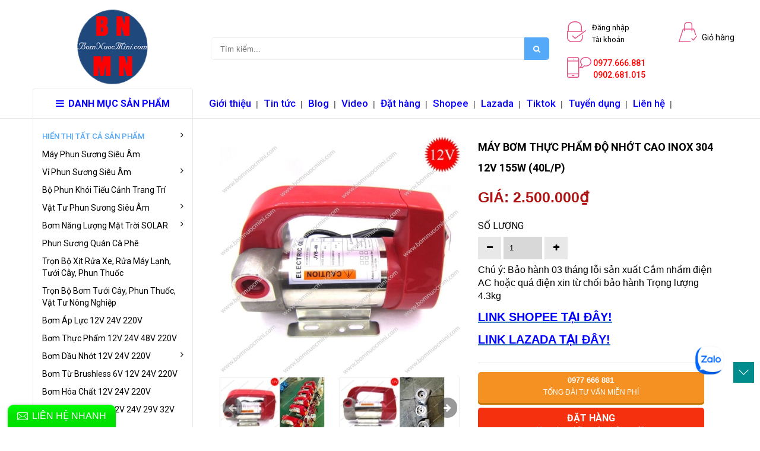

--- FILE ---
content_type: text/html; charset=utf-8
request_url: https://bomnuocmini.com/may-bom-inox-12v
body_size: 27733
content:
<!doctype html>
<!--[if lt IE 7]><html class="no-js lt-ie9 lt-ie8 lt-ie7" lang="en"> <![endif]-->
<!--[if IE 7]><html class="no-js lt-ie9 lt-ie8" lang="en"> <![endif]-->
<!--[if IE 8]><html class="no-js lt-ie9" lang="en"> <![endif]-->
<!--[if IE 9 ]><html class="ie9 no-js"> <![endif]-->
<!--[if (gt IE 9)|!(IE)]><!--> 
<html class="no-js" lang="vi"> <!--<![endif]-->
	<head>
		<meta name="google-site-verification" content="WoUA885e0qC7gdK8z_Rpb2hI1MNThmFsAgS0mQIUvMI" />

		<!-- Basic page needs ================================================== -->
		<meta charset="utf-8">
		<meta http-equiv="x-ua-compatible" content="ie=edge">
		<meta name="viewport" content="width=device-width, initial-scale=1, maximum-scale=1">
		<meta name="robots" content="noodp,index,follow" />
		<meta name='revisit-after' content='1 days' />
		<meta name="keywords" content="bơm nước mini,bom nuoc minni,bơm phun sương,bom phun suong,máy tạo ẩm,may tao am,bơm nước áp lực,bom nuoc ap luc">
		<!-- Title and description ================================================== -->
		<title>
			Máy Bơm Thực Phẩm Độ Nhớt Cao INOX 304 12V|Bơm Thực Phẩm Giá Rẻ &ndash; Bơm Nước Mini
		</title>

		
		<meta name="description" content="Máy Bơm Thực Phẩm Độ Nhớt Cao INOX 304 12V 155W được ứng dụng nhiều trong công nghiệp, dùng để bơm hóa chất, Dược phẩm , Dầu khí , Xi mạ điện , Thực phẩm,...">
		

		<!-- Product meta ================================================== -->
		
<meta property="og:type" content="product">
<meta property="og:title" content="M&#225;y Bơm Thực Phẩm Độ Nhớt Cao INOX 304 12V 155W (40L/P)">

<meta property="og:image" content="http://bizweb.dktcdn.net/thumb/grande/100/089/980/products/may-bom-thuc-pham-inox-3.jpg?v=1508226688637">
<meta property="og:image:secure_url" content="https://bizweb.dktcdn.net/thumb/grande/100/089/980/products/may-bom-thuc-pham-inox-3.jpg?v=1508226688637">

<meta property="og:image" content="http://bizweb.dktcdn.net/thumb/grande/100/089/980/products/bom-dau-inox-3.jpg?v=1494823397370">
<meta property="og:image:secure_url" content="https://bizweb.dktcdn.net/thumb/grande/100/089/980/products/bom-dau-inox-3.jpg?v=1494823397370">

<meta property="og:image" content="http://bizweb.dktcdn.net/thumb/grande/100/089/980/products/may-bom-thuc-pham-inox-2.jpg?v=1508226706513">
<meta property="og:image:secure_url" content="https://bizweb.dktcdn.net/thumb/grande/100/089/980/products/may-bom-thuc-pham-inox-2.jpg?v=1508226706513">

<meta property="og:price:amount" content="2.500.000₫">
<meta property="og:price:currency" content="VND">


<meta property="og:description" content="M&#225;y Bơm Thực Phẩm Độ Nhớt Cao INOX 304 12V&#160;155W được ứng dụng nhiều trong c&#244;ng nghiệp, d&#249;ng để bơm h&#243;a chất, Dược phẩm , Dầu kh&#237; , Xi mạ điện , Thực phẩm,...">

<meta property="og:url" content="https://bomnuocmini.com/may-bom-inox-12v">
<meta property="og:site_name" content="Bơm Nước Mini">
<meta property="og:type" content="website">
<meta property="og:title" content="M&#225;y Bơm Thực Phẩm Độ Nhớt Cao INOX 304 12V|Bơm Thực Phẩm Gi&#225; Rẻ">
<meta property="og:image" content="http://bizweb.dktcdn.net/100/089/980/themes/112013/assets/logo.png?1726237849991">
<meta property="og:image:secure_url" content="https://bizweb.dktcdn.net/100/089/980/themes/112013/assets/logo.png?1726237849991">


		<!-- Helpers ================================================== -->
		<link rel="canonical" href="https://bomnuocmini.com/may-bom-inox-12v">
		<!-- Favicon -->
		<link rel="shortcut icon" href="//bizweb.dktcdn.net/100/089/980/themes/112013/assets/favicon.png?1726237849991" type="image/x-icon" />
		<!-- fonts --> 
		<script src="//bizweb.dktcdn.net/100/089/980/themes/112013/assets/jquery-1.11.3.min.js?1726237849991" type="text/javascript"></script>
<script src="//bizweb.dktcdn.net/100/089/980/themes/112013/assets/wow.js?1726237849991" type="text/javascript"></script>
<script src="//bizweb.dktcdn.net/100/089/980/themes/112013/assets/bootstrap.min.js?1726237849991" type="text/javascript"></script>
<script src="//bizweb.dktcdn.net/100/089/980/themes/112013/assets/slidebars.min.js?1726237849991" type="text/javascript"></script>
<script src="//bizweb.dktcdn.net/100/089/980/themes/112013/assets/owl.carousel.min.js?1726237849991" type="text/javascript"></script>
<script src="//bizweb.dktcdn.net/100/089/980/themes/112013/assets/jgrowl.js?1726237849991" type="text/javascript"></script>
<script src="//bizweb.dktcdn.net/assets/themes_support/api.jquery.js" type="text/javascript"></script>
<script src="//bizweb.dktcdn.net/100/089/980/themes/112013/assets/jquery.menu-aim.min.js?1726237849991" type="text/javascript"></script>
<script src="//bizweb.dktcdn.net/100/089/980/themes/112013/assets/cs.script.js?1726237849991" type="text/javascript"></script>
<script src="//bizweb.dktcdn.net/100/089/980/themes/112013/assets/main.js?1726237849991" type="text/javascript"></script>
<script src="//bizweb.dktcdn.net/100/089/980/themes/112013/assets/ie-row-fix.js?1726237849991" type="text/javascript"></script>
  
		<!-- Styles -->
		<link href="//bizweb.dktcdn.net/100/089/980/themes/112013/assets/animate.css?1726237849991" rel="stylesheet" type="text/css" media="all" />
<link href="//bizweb.dktcdn.net/100/089/980/themes/112013/assets/font-awesome.min.css?1726237849991" rel="stylesheet" type="text/css" media="all" />
<link href="//bizweb.dktcdn.net/100/089/980/themes/112013/assets/bootstrap-theme.min.css?1726237849991" rel="stylesheet" type="text/css" media="all" />
<link href="//bizweb.dktcdn.net/100/089/980/themes/112013/assets/bootstrap.min.css?1726237849991" rel="stylesheet" type="text/css" media="all" />
<link href="//bizweb.dktcdn.net/100/089/980/themes/112013/assets/slidebars.min.css?1726237849991" rel="stylesheet" type="text/css" media="all" />
<link href="//bizweb.dktcdn.net/100/089/980/themes/112013/assets/owl.carousel.min.css?1726237849991" rel="stylesheet" type="text/css" media="all" />
<link href="//bizweb.dktcdn.net/100/089/980/themes/112013/assets/owl.theme.css?1726237849991" rel="stylesheet" type="text/css" media="all" />
<link href="//bizweb.dktcdn.net/100/089/980/themes/112013/assets/jgrowl.css?1726237849991" rel="stylesheet" type="text/css" media="all" />
<link href="//bizweb.dktcdn.net/100/089/980/themes/112013/assets/styles.min.css?1726237849991" rel="stylesheet" type="text/css" media="all" />
<link href="//bizweb.dktcdn.net/100/089/980/themes/112013/assets/multi-columns-row.css?1726237849991" rel="stylesheet" type="text/css" media="all" />
<link href="//bizweb.dktcdn.net/100/089/980/themes/112013/assets/customer.css?1726237849991" rel="stylesheet" type="text/css" media="all" />
<link href='https://fonts.googleapis.com/css?family=Roboto:400,300,300italic,100italic,100,400italic,500,500italic,700,700italic,900&subset=latin,vietnamese,latin-ext' rel='stylesheet' type='text/css'>
		<!-- Header hook for plugins ================================================== -->
		<script>
	var Bizweb = Bizweb || {};
	Bizweb.store = 'bomnuocminitot.mysapo.net';
	Bizweb.id = 89980;
	Bizweb.theme = {"id":112013,"name":"Bizmark","role":"main"};
	Bizweb.template = 'product';
	if(!Bizweb.fbEventId)  Bizweb.fbEventId = 'xxxxxxxx-xxxx-4xxx-yxxx-xxxxxxxxxxxx'.replace(/[xy]/g, function (c) {
	var r = Math.random() * 16 | 0, v = c == 'x' ? r : (r & 0x3 | 0x8);
				return v.toString(16);
			});		
</script>
<script>
	(function () {
		function asyncLoad() {
			var urls = ["https://productquickview.sapoapps.vn/ScriptTags/productquickview.js?store=bomnuocminitot.mysapo.net","https://zopim.sapoapps.vn/script/gencode.js?store=bomnuocminitot.mysapo.net","//promotionpopup.sapoapps.vn/genscript/script.js?store=bomnuocminitot.mysapo.net","https://sociallogin.sapoapps.vn/sociallogin/script.js?store=bomnuocminitot.mysapo.net","//promotionpopup.sapoapps.vn/genscript/script.js?store=bomnuocminitot.mysapo.net","//static.zotabox.com/4/3/43194c41e2b85266c966ec2e84a1f769/widgets.js?store=bomnuocminitot.mysapo.net","//static.zotabox.com/4/3/43194c41e2b85266c966ec2e84a1f769/widgets.js?store=bomnuocminitot.mysapo.net","//static.zotabox.com/4/3/43194c41e2b85266c966ec2e84a1f769/widgets.js?store=bomnuocminitot.mysapo.net","//static.zotabox.com/4/3/43194c41e2b85266c966ec2e84a1f769/widgets.js?store=bomnuocminitot.mysapo.net","//static.zotabox.com/4/3/43194c41e2b85266c966ec2e84a1f769/widgets.js?store=bomnuocminitot.mysapo.net","//static.zotabox.com/4/3/43194c41e2b85266c966ec2e84a1f769/widgets.js?store=bomnuocminitot.mysapo.net","//static.zotabox.com/4/3/43194c41e2b85266c966ec2e84a1f769/widgets.js?store=bomnuocminitot.mysapo.net","//static.zotabox.com/4/3/43194c41e2b85266c966ec2e84a1f769/widgets.js?store=bomnuocminitot.mysapo.net","//static.zotabox.com/4/3/43194c41e2b85266c966ec2e84a1f769/widgets.js?store=bomnuocminitot.mysapo.net","//static.zotabox.com/4/3/43194c41e2b85266c966ec2e84a1f769/widgets.js?store=bomnuocminitot.mysapo.net","//static.zotabox.com/4/3/43194c41e2b85266c966ec2e84a1f769/widgets.js?store=bomnuocminitot.mysapo.net","//static.zotabox.com/4/3/43194c41e2b85266c966ec2e84a1f769/widgets.js?store=bomnuocminitot.mysapo.net","//static.zotabox.com/4/3/43194c41e2b85266c966ec2e84a1f769/widgets.js?store=bomnuocminitot.mysapo.net","https://quantitybreak.bizweb.vn/script.js?store=bomnuocminitot.mysapo.net","https://google-shopping.sapoapps.vn/conversion-tracker/global-tag/5371.js?store=bomnuocminitot.mysapo.net","https://google-shopping.sapoapps.vn/conversion-tracker/event-tag/5371.js?store=bomnuocminitot.mysapo.net","https://popup.sapoapps.vn/api/genscript/script?store=bomnuocminitot.mysapo.net"];
			for (var i = 0; i < urls.length; i++) {
				var s = document.createElement('script');
				s.type = 'text/javascript';
				s.async = true;
				s.src = urls[i];
				var x = document.getElementsByTagName('script')[0];
				x.parentNode.insertBefore(s, x);
			}
		};
		window.attachEvent ? window.attachEvent('onload', asyncLoad) : window.addEventListener('load', asyncLoad, false);
	})();
</script>


<script>
	window.BizwebAnalytics = window.BizwebAnalytics || {};
	window.BizwebAnalytics.meta = window.BizwebAnalytics.meta || {};
	window.BizwebAnalytics.meta.currency = 'VND';
	window.BizwebAnalytics.tracking_url = '/s';

	var meta = {};
	
	meta.product = {"id": 6357358, "vendor": "", "name": "Máy Bơm Thực Phẩm Độ Nhớt Cao INOX 304 12V 155W (40L/P)",
	"type": "máy bơm thực phẩm", "price": 2500000 };
	
	
	for (var attr in meta) {
	window.BizwebAnalytics.meta[attr] = meta[attr];
	}
</script>

	
		<script src="/dist/js/stats.min.js?v=96f2ff2"></script>
	



<!-- Global site tag (gtag.js) - Google Analytics thangag 31-10-2017 -->
<script async src="https://www.googletagmanager.com/gtag/js?id=UA-57046858-1"></script>
<script>
  window.dataLayer = window.dataLayer || [];
  function gtag(){dataLayer.push(arguments);}
  gtag('js', new Date());

  gtag('config', 'UA-57046858-1');
</script>
<script>

	window.enabled_enhanced_ecommerce = false;

</script>

<script>

	try {
		
				gtag('event', 'view_item', {
					event_category: 'engagement',
					event_label: "Máy Bơm Thực Phẩm Độ Nhớt Cao INOX 304 12V 155W (40L/P)"
				});
		
	} catch(e) { console.error('UA script error', e);}
	

</script>




<!--Facebook Pixel Code-->
<script>
	!function(f, b, e, v, n, t, s){
	if (f.fbq) return; n = f.fbq = function(){
	n.callMethod?
	n.callMethod.apply(n, arguments):n.queue.push(arguments)}; if (!f._fbq) f._fbq = n;
	n.push = n; n.loaded = !0; n.version = '2.0'; n.queue =[]; t = b.createElement(e); t.async = !0;
	t.src = v; s = b.getElementsByTagName(e)[0]; s.parentNode.insertBefore(t, s)}
	(window,
	document,'script','https://connect.facebook.net/en_US/fbevents.js');
	fbq('init', '232173643915599', {} , {'agent': 'plsapo'}); // Insert your pixel ID here.
	fbq('track', 'PageView',{},{ eventID: Bizweb.fbEventId });
	
	fbq('track', 'ViewContent', {
	content_ids: [6357358],
	content_name: '"Máy Bơm Thực Phẩm Độ Nhớt Cao INOX 304 12V 155W (40L/P)"',
	content_type: 'product_group',
	value: '2500000',
	currency: window.BizwebAnalytics.meta.currency
	}, { eventID: Bizweb.fbEventId });
	
</script>
<noscript>
	<img height='1' width='1' style='display:none' src='https://www.facebook.com/tr?id=232173643915599&ev=PageView&noscript=1' />
</noscript>
<!--DO NOT MODIFY-->
<!--End Facebook Pixel Code-->



<script>
	var eventsListenerScript = document.createElement('script');
	eventsListenerScript.async = true;
	
	eventsListenerScript.src = "/dist/js/store_events_listener.min.js?v=1b795e9";
	
	document.getElementsByTagName('head')[0].appendChild(eventsListenerScript);
</script>






		<!--[if lt IE 9]>
<script src="//html5shim.googlecode.com/svn/trunk/html5.js"></script>
<script src="css3-mediaqueries-js.googlecode.com/svn/trunk/css3-mediaqueries.js"></script>
<![endif]-->   

		

		<link href="//bizweb.dktcdn.net/100/089/980/themes/112013/assets/bw-statistics-style.css?1726237849991" rel="stylesheet" type="text/css" media="all" />
		<link rel="stylesheet" href="//bizweb.dktcdn.net/100/089/980/themes/112013/assets/bizweb-cff-quick-view.css?1726237849991">
<link rel="stylesheet" href="//bizweb.dktcdn.net/100/089/980/themes/112013/assets/bizweb-cff-jquery.fancybox.css?1726237849991">


		<link href="//bizweb.dktcdn.net/100/089/980/themes/112013/assets/appbulk-available-notice.css?1726237849991" rel="stylesheet" type="text/css" media="all" />
		<script>var PromotionPopupAppUtil=PromotionPopupAppUtil || {};</script>

		<!-- Global site tag (gtag.js) - Google Analytics-ntt 31-10-2017 -->
		<script async src="https://www.googletagmanager.com/gtag/js?id=UA-108988159-1"></script>
		<script>
			window.dataLayer = window.dataLayer || [];
			function gtag(){dataLayer.push(arguments);}
			gtag('js', new Date());

			gtag('config', 'UA-108988159-1');
		</script>
		<script async src="//pagead2.googlesyndication.com/pagead/js/adsbygoogle.js"></script>
		<script>
			(adsbygoogle = window.adsbygoogle || []).push({
				google_ad_client: "ca-pub-7310758214848884",
				enable_page_level_ads: true
			});
		</script>	
	</head>
	<body>
		<div class="wapper_site">
			<nav class="navbar navbar-default navbar-fixed-top sb-slide available_mobile" role="navigation">
	<!-- Left Control -->
	<div class="sb-toggle-left navbar-left">
		<div class="navicon-line"></div>
		<div class="navicon-line"></div>
		<div class="navicon-line"></div>
	</div><!-- /.sb-control-left -->

	<!-- Right Control -->
	
	<div class="sea hidden-lg hidden-md hidden-sm">
		<a id="mb_search" href="#">
			<i class="fa fa-search"></i>
		</a>
	</div>
	
	
	<div class="sb-toggle-right">
		<a href="/cart" class="cart_st"> <i class="fa fa-st fa-shopping-cart"></i><span id="cart-total">0</span></a>
	</div><!-- /.sb-control-right -->

	<div class="container">
		<!-- Logo -->
		<div id="logo" class="navbar-left">
			<a href="//bomnuocmini.com">
				
				<img alt="Bơm Nước Mini" src="//bizweb.dktcdn.net/100/089/980/themes/112013/assets/logo-mobile-bom-nuoc-mini.png?1726237849991" width="180" />
				
			</a>
		</div>
		<!-- /#logo -->
	</div>
</nav>
<!-- mb search -->

<div class="mb_header_search search-xs hidden-lg hidden-md hidden-sm" style="display:none">
	<form action="/search" class="input-group search-bar ultimate-search">
		<input type="hidden" name="type" value="product">
		<input type="search" name="q" value="" placeholder="Tìm sản phẩm" class="input-group-field st-default-search-input search-text" aria-label="Tìm sản phẩm">
		<span class="input-group-btn">
			<button type="submit" class="btn icon-fallback-text">
				<i class="fa fa-search"></i>
			</button>
		</span>
		<input type="hidden" class="collection_id" value="(collectionid:product>=0)" />
		<input type="hidden" class="collection_handle" value="all" />
		<input type="hidden" class="collection_name" value="all" />
	</form>
</div>
<style>
@media (max-width: 991px) and (min-width: 768px)
.hidden-sm {
    /* display: none!important; */
    position: absolute !important;
    right: 65px;
    top: 16px;
}
</style>
<!-- end mb search -->
			<div id="sb-site" class="top-padding">
				<div id="home">
					<div>
						<header>
	<div class="available_pc">
		<div class="top_header">
			<div class="container">
				<div class="row">
					<div class="logo_pc col-md-3">
						<a href="//bomnuocmini.com">
							
							<img alt="Bơm Nước Mini" src="//bizweb.dktcdn.net/100/089/980/themes/112013/assets/logo-bom-nuoc-mini.png?1726237849991" />
							
						</a>
					</div>
					<div class=" col-md-6">
						<div class="form_search_pc">
							<form action="/search" method="get" >
								<input type="text" placeholder="Tìm kiếm..." name="query"  value=""  maxlength="70" class="input-search-pc">
								<input class="hidden" type="submit" value="">
								<button style=" border: none;" type="submit" class="btn-search-pc"> <span class="fa fa-search"></span> </button>
							</form>
						</div>
					</div>
					<div class="box_account col-md-2">
						
						<a href="/account/login">
							<img alt="Bơm Nước Mini" src="//bizweb.dktcdn.net/100/089/980/themes/112013/assets/login.png?1726237849991"> <span>Đăng nhập<br> Tài khoản<br></span>
						</a>
						
					</div>
					<div class="box_cart col-md-1">
						<a href="/cart">
							<img alt="Bơm Nước Mini" src="//bizweb.dktcdn.net/100/089/980/themes/112013/assets/cart.png?1726237849991"/> <span>Giỏ hàng</span>
						</a>
					</div>
					
					<div class="hotline col-md-2">
						<img alt="Bơm Nước Mini" src="//bizweb.dktcdn.net/100/089/980/themes/112013/assets/mobile.png?1726237849991"/> 
						<span><a class="button-call-now" type="button" href="tel:0977666881" style="COLOR: #ff0000;FONT-WEIGHT: 500;">0977.666.881</a></span><br>
						<span><a class="button-call-now" type="button" href="tel:0902681015" style="COLOR: #ff0000;FONT-WEIGHT: 500;">0902.681.015</a></span>
					</div>
					
				</div>
			</div>
			
			
		</div>
		<div class="nav_main_menu">
			<div class="container">
				<div class="row">
					<div class=" col-md-3">
						<div class="btn_menu_cate">
							<span style="font-weight: bolder;">
								<i class="fa fa-bars"></i>DANH MỤC SẢN PHẨM
							</span>
						</div>
					</div>
					
					<div class="main_menu col-md-7">
						<ul>
							
							
							<li><a href="/gioi-thieu">Giới thiệu</a></li>|
							
							
							
							<li><a href="/tin-tuc-va-huong-dan">Tin tức</a></li>|
							
							
							
							<li><a href="http://blog.bomnuocmini.com/">Blog</a></li>|
							
							
							
							<li><a href="https://www.youtube.com/user/kiniturtle/videos">Video</a></li>|
							
							
							
							<li><a href="/dat-hang-thanh-toan">Đặt hàng</a></li>|
							
							
							
							<li><a href="https://shopee.vn/ducthangag">Shopee</a></li>|
							
							
							
							<li><a href="https://www.lazada.vn/mini-pump-store/?q=All-Products&langFlag=vi&from=wangpu&lang=vi&pageTypeId=2">Lazada</a></li>|
							
							
							
							<li><a href="https://shop.tiktok.com/view/product/1729623241099282713?region=VN&locale=en">Tiktok</a></li>|
							
							
							
							<li><a href="/tuyen-dung">Tuyển dụng</a></li>|
							
							
							
							<li><a href="/lien-he">Liên hệ</a></li>|
							
							
						</ul>
					</div>
					
				</div>
			</div>
		</div>
		
	</div>
</header>
<script>

	var $menu = $(".dropdown-menua");

	// jQuery-menu-aim: <meaningful part of the example>
	// Hook up events to be fired on menu row activation.
	$menu.menuAim({
		activate: activateSubmenu,
		deactivate: deactivateSubmenu
	});
	// jQuery-menu-aim: </meaningful part of the example>

	// jQuery-menu-aim: the following JS is used to show and hide the submenu
	// contents. Again, this can be done in any number of ways. jQuery-menu-aim
	// doesn't care how you do this, it just fires the activate and deactivate
	// events at the right times so you know when to show and hide your submenus.
	function activateSubmenu(row) {
		var $row = $(row),
			submenuId = $row.data("submenuId"),
			$submenu = $("#" + submenuId),
			height = $menu.outerHeight(),
			width = $menu.outerWidth();

		// Show the submenu
		$submenu.css({
			top: -1,
			display: "block",
			left: width,  // main should overlay submenu
			height: height - 4  // padding for main dropdown's arrow
		});

		// Keep the currently activated row's highlighted look
		$row.find("a").addClass("maintainHover");
	}

	function deactivateSubmenu(row) {
		var $row = $(row),
			submenuId = $row.data("submenuId"),
			$submenu = $("#" + submenuId);

		// Hide the submenu and remove the row's highlighted look
		$submenu.css("display", "none");
		$row.find("a").removeClass("maintainHover");
	}

	// Bootstrap's dropdown menus immediately close on document click.
	// Don't let this event close the menu if a submenu is being clicked.
	// This event propagation control doesn't belong in the menu-aim plugin
	// itself because the plugin is agnostic to bootstrap.
	$(".dropdown-menu li").click(function(e) {
		e.stopPropagation();
	});

</script>
						
						<!--<div class="breadcrumbs">
	<div class="container ">

		<div class="inner">
			<ul>
				<li class="home"> <a title="Quay lại trang chủ" href="/">Trang chủ</a><span>&mdash;&rsaquo;</span></li>
				
				<li><strong>Máy Bơm Thực Phẩm Độ Nhớt Cao INOX 304 12V 155W (40L/P)</strong><li>
				
			</ul>
		</div>

	</div>
</div>-->
						
						


	 
		 
		 <div style='display:none' id='variant_html_10139233'></div>
	 


<script>
	 $( document ).ready(function() {
		 setTimeout(qb_fix_variants, 1000); });
	 function qb_fix_variants(){ 
		 
			 
		 
	 }
	 jQuery('.single-option-selector').trigger('change');
	 var currentProduct = {"id":6357358,"name":"Máy Bơm Thực Phẩm Độ Nhớt Cao INOX 304 12V 155W (40L/P)","alias":"may-bom-inox-12v","vendor":null,"type":"máy bơm thực phẩm","content":"<p><iframe allowfullscreen=\"\" frameborder=\"0\" gesture=\"media\" height=\"315\" scrolling=\"no\" src=\"https://www.youtube.com/embed/W2vygxwysrg\" width=\"100%\"></iframe></p>\n<p><span style=\"color:#ff0000;\"><span style=\"font-size:20px;\"><span style=\"font-family:Arial,Helvetica,sans-serif;\">THÔNG SỐ KỸ THUẬT:</span></span></span></p>\n<ul style=\"margin-left: 40px;\">\n<li><span style=\"font-size:16px;\"><span style=\"font-family:Arial,Helvetica,sans-serif;\">Tên: <u><strong>Máy Bơm Thực Phẩm Độ Nhớt Cao INOX 304 12V 155W (40L/P)</strong></u></span></span></li>\n<li><span style=\"font-size:16px;\"><span style=\"font-family:Arial,Helvetica,sans-serif;\">Xuất xứ: CHINA cao cấp</span></span></li>\n<li><span style=\"font-size:16px;\"><span style=\"font-family:Arial,Helvetica,sans-serif;\">Model: <a href=\"https://bomnuocmini.com/may-bom-thuc-pham-do-nhot-cao-inox-304-12v-155w-40l-p\">JYB-40</a></span></span></li>\n<li><span style=\"font-size:16px;\"><span style=\"font-family:Arial,Helvetica,sans-serif;\">Tình trạng: Hàng mới 100%</span></span></li>\n<li><span style=\"font-size:16px;\"><span style=\"font-family:Arial,Helvetica,sans-serif;\">Điện áp sử dụng: 12 V</span></span></li>\n<li><span style=\"font-size:16px;\"><span style=\"font-family:Arial,Helvetica,sans-serif;\">Lưu lượng bơm: 40 L/P</span></span></li>\n<li><span style=\"font-size:16px;\"><span style=\"font-family:Arial,Helvetica,sans-serif;\">Công suất bơm: 155 W</span></span></li>\n<li><span style=\"font-size:16px;\"><span style=\"font-family:Arial,Helvetica,sans-serif;\">Tự mồi: Có</span></span></li>\n<li><span style=\"font-size:16px;\"><span style=\"font-family:Arial,Helvetica,sans-serif;\">Ống hút xả: 27 mm&nbsp; &nbsp;</span></span></li>\n<li><span style=\"font-size:16px;\"><span style=\"font-family:Arial,Helvetica,sans-serif;\">Vật liệu đầu bơm: Inox không rỉ&nbsp; &nbsp; &nbsp; &nbsp; &nbsp; &nbsp; &nbsp; &nbsp; &nbsp; &nbsp; &nbsp; &nbsp; &nbsp; &nbsp; &nbsp; &nbsp; &nbsp;</span></span></li>\n<li><span style=\"font-size:16px;\"><span style=\"font-family:Arial,Helvetica,sans-serif;\">Trọng lượng: 4.3Kg</span></span></li></ul>\n<p>&nbsp;</p>\n<p><span style=\"font-size:16px;\"><span style=\"font-family:Arial,Helvetica,sans-serif;\"><strong>Máy Bơm Thực Phẩm </strong>Độ Nhớt Cao INOX 304 12V&nbsp;155W là loại máy bơm chuyên dùng để </span><a href=\"https://bomnuocmini.com/search?query=bom+xang+dau\">bơm nhiên liệu</a><span style=\"font-family:Arial,Helvetica,sans-serif;\"> như xăng dầu nhớt và các loại nhiên liệu hoặc nước chất lỏng khác. Với thiết kế nhôm và Inox chống ăn mòn cao cấp nhỏ gọn rất tiện dụng khi duy chuyển dùng để bơm.</span></span></p>\n<p style=\"text-align: center;\"><img alt=\"máy bơm thực phẩm inox 304\" src=\"https://bizweb.dktcdn.net/thumb/large/100/089/980/products/may-bom-thuc-pham-inox-3.jpg?v=1494823397370\" style=\"width: 500px; height: 500px;\" /></p>\n<ul style=\"margin-left: 40px;\"></ul>\n<h2 style=\"text-align: center;\"><img alt=\"bơm thực phẩm inox 12v\" src=\"https://bizweb.dktcdn.net/thumb/large/100/089/980/products/may-bom-thuc-pham-inox-7.jpg?v=1494822990947\" style=\"width: 500px; height: 500px;\" /></h2>\n<h2 style=\"text-align: center;\"><span style=\"font-size:16px;\"><em><strong>máy bơm thực phẩm inox 304</strong></em></span></h2>\n<h2><span style=\"font-size:20px;\"><span style=\"font-family:Arial,Helvetica,sans-serif;\"><strong><span style=\"color:#ff0000;\">ỨNG DỤNG MÁY BƠM THỰC PHẨM ĐỘ NHỚT CAO INOX 304 12V&nbsp;</span></strong></span></span></h2>\n<ul>\n<li><span style=\"font-size:16px;\"><span style=\"font-family:Arial,Helvetica,sans-serif;\">Vận chuyển các loại hóa chất, Dược phẩm, Dầu khí, Xi mạ điện, Thực phẩm</span></span></li>\n<li><span style=\"font-size:16px;\"><span style=\"font-family:Arial,Helvetica,sans-serif;\">Bơm từ có khả năng chống ăn mòn, gốm sứ corundum, thép không gỉ và vật liệu khác để sản xuất,</span></span></li>\n<li><span style=\"font-size:16px;\"><span style=\"font-family:Arial,Helvetica,sans-serif;\">Nó có khả năng chống ăn mòn tốt, và cho phép các phương tiện truyền dẫn không bị nhiễm bẩn.</span></span></li>\n<li><span style=\"font-size:16px;\"><span style=\"font-family:Arial,Helvetica,sans-serif;\">Trong nghành công nghiệp sản xuất gạch,gốm sứ</span></span></li>\n<li><span style=\"font-size:16px;\"><span style=\"font-family:Arial,Helvetica,sans-serif;\">Bơm hóa chất</span></span></li>\n<li><span style=\"font-size:16px;\"><span style=\"font-family:Arial,Helvetica,sans-serif;\">Bơm nước thải</span></span></li>\n<li><span style=\"font-size:16px;\"><a href=\"https://bomnuocmini.com/bom-xang-dau-12v\">Dùng bơm xăng</a>, <a href=\"https://bomnuocmini.com/bom-xang-dau-nhot-220v-cong-suat-lon\">dầu nhớt</a>.</span></li>\n<li><span style=\"font-size:16px;\"><span style=\"font-family:Arial,Helvetica,sans-serif;\">Dùng bơm chất lỏng, nước.</span></span></li>\n<li><span style=\"font-size:16px;\"><span style=\"font-family:Arial,Helvetica,sans-serif;\">Dùng bơm chất lỏng để chất.</span></span></li>\n<li><span style=\"font-size:16px;\"><span style=\"font-family:Arial,Helvetica,sans-serif;\">Dùng để bơm hóa chất không ăn mòn.</span></span></li>\n<li><span style=\"font-size:16px;\"><span style=\"font-family:Arial,Helvetica,sans-serif;\">Dùng trông hệ thống bơm nhiên liệu.</span></span></li>\n<li><span style=\"font-size:16px;\"><span style=\"font-family:Arial,Helvetica,sans-serif;\">Dùng bơm nhiên liệu xe Ôto, xe tải, xe cẩu các loại.</span></span></li>\n<li><span style=\"font-size:16px;\"><span style=\"font-family:Arial,Helvetica,sans-serif;\">Dùng để bơm sang chiếc nhiên liệu.</span></span></li>\n<li><span style=\"font-size:16px;\"><span style=\"font-family:Arial,Helvetica,sans-serif;\">Dùng bơm nạp nhiên liệu tàu thuyền.</span></span></li></ul>\n<p style=\"text-align: center;\"><span style=\"font-size:16px;\"><span style=\"font-family:Arial,Helvetica,sans-serif;\">&nbsp;<img alt=\"bơm thực phẩm inox \" src=\"https://bizweb.dktcdn.net/thumb/large/100/089/980/products/bom-dau-inox-3.jpg?v=1493396262317\" style=\"width: 500px; height: 674px;\" /></span></span></p>\n<h3 style=\"text-align: center;\"><em><strong><span style=\"font-size:16px;\"><span style=\"font-family:Arial,Helvetica,sans-serif;\">bơm thực phẩm inox 12v</span></span></strong></em></h3>\n<p><em><strong><span style=\"font-size:16px;\"><span style=\"font-family:Arial,Helvetica,sans-serif;\"><img data-thumb=\"grande\" original-height=\"3052\" original-width=\"3052\" src=\"//bizweb.dktcdn.net/thumb/grande/100/089/980/products/bom-do-nhot-cao-inox-1.jpg?v=1705548489240\" /><img data-thumb=\"grande\" original-height=\"3188\" original-width=\"3188\" src=\"//bizweb.dktcdn.net/thumb/grande/100/089/980/products/bom-do-nhot-cao-inox-2.jpg?v=1705548490867\" /><img data-thumb=\"grande\" original-height=\"3060\" original-width=\"3060\" src=\"//bizweb.dktcdn.net/thumb/grande/100/089/980/products/bom-do-nhot-cao-inox-3.jpg?v=1705548493930\" /></span></span></strong></em></p>","summary":"<p><span style=\"font-size:16px;\">Chú ý: Bảo hành 03 tháng lỗi sản xuất Cắm nhầm điện AC hoặc quá điện xin từ chối bảo hành Trọng lượng 4.3kg </span></p>\n<p><a href=\"https://shopee.vn/product/7494562/10396143658/\"><span style=\"font-size:20px;\"><u><span style=\"color:#0000ff;\"><strong><span style=\"font-family:Arial,Helvetica,sans-serif;\">LINK SHOPEE TẠI ĐÂY!</span></strong></span></u></span></a></p>\n<p><a href=\"https://www.lazada.vn/products/i2064363230.html?spm=a1zawf.24863640.table_online_product.1.250d4edfZVXXSI\"><span style=\"font-size:20px;\"><u><span style=\"color:#0000ff;\"><strong><span style=\"font-family:Arial,Helvetica,sans-serif;\">LINK LAZADA TẠI ĐÂY!</span></strong></span></u></span></a></p>","template_layout":null,"available":true,"tags":["bơm thực phẩm","bơm thực phẩm giá rẻ","máy bơm thực phẩm","máy bơm thực phẩm giá rẻ","sendo"],"price":2500000.0000,"price_min":2500000.0000,"price_max":2500000.0000,"price_varies":false,"compare_at_price":0.0000,"compare_at_price_min":0.0000,"compare_at_price_max":0.0000,"compare_at_price_varies":false,"variants":[{"id":10139233,"barcode":null,"sku":null,"unit":null,"title":"Default Title","options":["Default Title"],"option1":"Default Title","option2":null,"option3":null,"available":true,"taxable":false,"price":2500000.0000,"compare_at_price":0.0000,"inventory_management":null,"inventory_policy":"deny","inventory_quantity":0,"weight_unit":"kg","weight":0,"requires_shipping":true,"image":{"src":"https://bizweb.dktcdn.net/100/089/980/products/may-bom-thuc-pham-inox-3.jpg?v=1508226688637"}}],"featured_image":{"src":"https://bizweb.dktcdn.net/100/089/980/products/may-bom-thuc-pham-inox-3.jpg?v=1508226688637"},"images":[{"src":"https://bizweb.dktcdn.net/100/089/980/products/may-bom-thuc-pham-inox-3.jpg?v=1508226688637"},{"src":"https://bizweb.dktcdn.net/100/089/980/products/bom-dau-inox-3.jpg?v=1494823397370"},{"src":"https://bizweb.dktcdn.net/100/089/980/products/may-bom-thuc-pham-inox-2.jpg?v=1508226706513"},{"src":"https://bizweb.dktcdn.net/100/089/980/products/bom-dau-inox-4.jpg?v=1508226717860"},{"src":"https://bizweb.dktcdn.net/100/089/980/products/may-bom-thuc-pham-inox-1.jpg?v=1508226730563"},{"src":"https://bizweb.dktcdn.net/100/089/980/products/may-bom-thuc-pham-inox-4.jpg?v=1508226744003"},{"src":"https://bizweb.dktcdn.net/100/089/980/products/may-bom-thuc-pham-inox-5.jpg?v=1508226757977"},{"src":"https://bizweb.dktcdn.net/100/089/980/products/may-bom-thuc-pham-inox-6.jpg?v=1508226777777"},{"src":"https://bizweb.dktcdn.net/100/089/980/products/may-bom-thuc-pham-inox-7.jpg?v=1508226795860"},{"src":"https://bizweb.dktcdn.net/100/089/980/products/may-bom-thuc-pham-inox-8.jpg?v=1508226812910"},{"src":"https://bizweb.dktcdn.net/100/089/980/products/may-bom-thuc-pham-inox-9.jpg?v=1508226831997"},{"src":"https://bizweb.dktcdn.net/100/089/980/products/may-bom-thuc-pham-inox-10.jpg?v=1508226841880"},{"src":"https://bizweb.dktcdn.net/100/089/980/products/may-bom-thuc-pham-inox-11.jpg?v=1508226863693"},{"src":"https://bizweb.dktcdn.net/100/089/980/products/may-bom-thuc-pham-inox-12.jpg?v=1508226879290"},{"src":"https://bizweb.dktcdn.net/100/089/980/products/bom-do-nhot-cao-inox-1.jpg?v=1705548489240"},{"src":"https://bizweb.dktcdn.net/100/089/980/products/bom-do-nhot-cao-inox-2.jpg?v=1705548490867"},{"src":"https://bizweb.dktcdn.net/100/089/980/products/bom-do-nhot-cao-inox-3.jpg?v=1705548493930"}],"options":["Title"],"created_on":"2017-04-08T12:25:14","modified_on":"2024-01-18T10:28:26","published_on":"2017-04-08T00:25:00"};
</script>
 
<div class="">	
	<div class="container">
		<div class="row">
			<div class="col-md-3 col-sm-12 col-xs-12">
				<div class="menu_cate_list ">
					<ul class="dropdown-menua">
						
						
						<li data-submenu-id="span-style-color-54a9f8-font-size-13px-font-weight-500-float-left-hien-thi-tat-c">
							<a href="/collections/all"><span style="color:#54a9f8;font-size: 13px;font-weight: 500;float: left;">HIỂN THỊ TẤT CẢ SẢN PHẨM</span><span class="fa fa-angle-right"></span></a>
							<ul class="sub_menu" id="span-style-color-54a9f8-font-size-13px-font-weight-500-float-left-hien-thi-tat-c">
								<div class="bg_ul">
									
								</div>
							</ul>
						</li>
						
						
						
						<li><a href="/thung-may-tao-am">Máy Phun Sương Siêu Âm</a></li>
						
						
						
						<li data-submenu-id="vi-phun-suong-sieu-am">
							<a href="/vi-tao-am-cac-loai">Vỉ Phun Sương Siêu Âm<span class="fa fa-angle-right"></span></a>
							<ul class="sub_menu" id="vi-phun-suong-sieu-am">
								<div class="bg_ul">
									
									
									<li>
										<a class="a_sub_menu" href="/vi-1-mat-1">Vỉ 1 2 3 4 Mắt</a>
									</li>
									
									
									
									<li>
										<a class="a_sub_menu" href="/vi-6-mat">Vỉ 6 Mắt</a>
									</li>
									
									
									
									<li>
										<a class="a_sub_menu" href="/vi-8-mat">Vỉ 8 Mắt</a>
									</li>
									
									
									
									<li>
										<a class="a_sub_menu" href="/vi-10-mat">Vỉ 10 Mắt</a>
									</li>
									
									
									
									<li>
										<a class="a_sub_menu" href="/vi-12-mat">Vỉ 12 Mắt</a>
									</li>
									
									
									
									<li>
										<a class="a_sub_menu" href="/vi-14-mat">Vỉ 14 Mắt</a>
									</li>
									
									
									
									<li>
										<a class="a_sub_menu" href="/vi-16-mat">Vỉ 16 Mắt</a>
									</li>
									
									
								</div>
							</ul>
						</li>
						
						
						
						<li><a href="/tron-bo-tieu-canh-phun-may-khoi">Bộ Phun Khói Tiểu Cảnh Trang Trí</a></li>
						
						
						
						<li data-submenu-id="vat-tu-phun-suong-sieu-am">
							<a href="/may-tao-am-bang-song-sieu-am">Vật Tư Phun Sương Siêu Âm<span class="fa fa-angle-right"></span></a>
							<ul class="sub_menu" id="vat-tu-phun-suong-sieu-am">
								<div class="bg_ul">
									
									
									<li>
										<a class="a_sub_menu" href="/may-phun-suong-khu-khuan">Máy Phun Sương Khử Khuẩn</a>
									</li>
									
									
									
									<li>
										<a class="a_sub_menu" href="/thung-may-tao-am">Máy Tạo Ẩm Nguyên Thùng</a>
									</li>
									
									
									
									<li>
										<a class="a_sub_menu" href="/phu-kien-phao-quat-cac-loai-khac">Phụ Kiện Phao, Quạt, Khác</a>
									</li>
									
									
									
									<li>
										<a class="a_sub_menu" href="/bo-nguon-su-dung-cho-vi-tao-am">Nguồn Sử Dụng Cho Vỉ Tạo Ẩm</a>
									</li>
									
									
									
									<li>
										<a class="a_sub_menu" href="/tron-bo-tieu-canh-phun-may-khoi">Trọn Bộ Tiểu Cảnh Phun Khói</a>
									</li>
									
									
									
									<li>
										<a class="a_sub_menu" href="/vi-tao-am-cac-loai">Vỉ Tạo Ẩm Các Loại</a>
									</li>
									
									
									
									<li>
										<a class="a_sub_menu" href="/dieu-khien-cac-loai">Điều Khiển Các Loại</a>
									</li>
									
									
									
									<li>
										<a class="a_sub_menu" href="/may-rua-sieu-am">Máy Rửa Siêu Âm</a>
									</li>
									
									
									
									<li>
										<a class="a_sub_menu" href="/loa-ampli-cho-chim-yen">Loa - Ampli Cho Chim Yến</a>
									</li>
									
									
								</div>
							</ul>
						</li>
						
						
						
						<li data-submenu-id="bom-nang-luong-mat-troi-solar">
							<a href="/may-bom-nang-luong-mat-troi">Bơm Năng Lượng Mặt Trời SOLAR<span class="fa fa-angle-right"></span></a>
							<ul class="sub_menu" id="bom-nang-luong-mat-troi-solar">
								<div class="bg_ul">
									
									
									<li>
										<a class="a_sub_menu" href="/bom-hoa-tien">Bơm Hỏa Tiễn Chạy SOLAR</a>
									</li>
									
									
									
									<li>
										<a class="a_sub_menu" href="/bom-can-chay-solar">Bơm Cạn Chạy SOLAR</a>
									</li>
									
									
									
									<li>
										<a class="a_sub_menu" href="/bom-chim-chay-solar">Bơm Chìm Chạy SOLAR</a>
									</li>
									
									
									
									<li>
										<a class="a_sub_menu" href="/vat-tu-solar-khac">Vật Tư SOLAR Khác</a>
									</li>
									
									
								</div>
							</ul>
						</li>
						
						
						
						<li><a href="/tron-bo-he-thong-phun-suong">Phun Sương Quán Cà Phê</a></li>
						
						
						
						<li><a href="/bo-xit-rua-xe-rua-tuoi-cay">Trọn Bộ Xịt Rửa Xe, Rửa Máy Lạnh, Tưới Cây, Phun Thuốc</a></li>
						
						
						
						<li><a href="/vat-tu-nong-nghiep">Trọn Bộ Bơm Tưới Cây, Phun Thuốc, Vật Tư Nông Nghiệp</a></li>
						
						
						
						<li><a href="/bom-ap-luc-12v-24v-220v">Bơm Áp Lực 12V 24V 220V</a></li>
						
						
						
						<li><a href="/bom-thuc-pham-12v-24v">Bơm Thực Phẩm 12V 24V 48V 220V</a></li>
						
						
						
						<li data-submenu-id="bom-dau-nhot-12v-24v-220v">
							<a href="/bom-xang-dau-nhot">Bơm Dầu Nhớt 12V 24V 220V<span class="fa fa-angle-right"></span></a>
							<ul class="sub_menu" id="bom-dau-nhot-12v-24v-220v">
								<div class="bg_ul">
									
									
									<li>
										<a class="a_sub_menu" href="/bom-dau-nhot-12v-1">Bơm Dầu Nhớt 12V</a>
									</li>
									
									
									
									<li>
										<a class="a_sub_menu" href="/bom-dau-nhot-24v">Bơm Dầu Nhớt 24V</a>
									</li>
									
									
									
									<li>
										<a class="a_sub_menu" href="/bom-dau-nhot-220v">Bơm Dầu Nhớt 220V</a>
									</li>
									
									
									
									<li>
										<a class="a_sub_menu" href="/phu-kien-bom-dau">Phụ Kiện Bơm Dầu</a>
									</li>
									
									
								</div>
							</ul>
						</li>
						
						
						
						<li><a href="/bom-tu-6v-12v-24v-220v">Bơm Từ Brushless 6V 12V 24V 220V</a></li>
						
						
						
						<li><a href="/bom-hoa-chat-12v-24v-220v">Bơm Hóa Chất 12V 24V 220V</a></li>
						
						
						
						<li><a href="/bom-phun-suong">Bơm Phun Sương 12V 24V 29V 32V 36V</a></li>
						
						
						
						<li><a href="/bom-nhu-dong">Bơm Nhu Động 12V 24V</a></li>
						
						
						
						<li><a href="/bom-chim">Bơm Chìm 12V 24V 48V 60V 220V</a></li>
						
						
						
						<li data-submenu-id="quat-tan-nhiet-nhieu-loai">
							<a href="/quat-tan-nhiet">Quạt Tản Nhiệt Nhiều Loại<span class="fa fa-angle-right"></span></a>
							<ul class="sub_menu" id="quat-tan-nhiet-nhieu-loai">
								<div class="bg_ul">
									
									
									<li>
										<a class="a_sub_menu" href="/quat-tan-nhiet-5v">Quạt Tản Nhiệt 5V</a>
									</li>
									
									
									
									<li>
										<a class="a_sub_menu" href="/quat-tan-nhiet-12v">Quạt Tản Nhiệt 12V</a>
									</li>
									
									
									
									<li>
										<a class="a_sub_menu" href="/quat-tan-nhiet-24v">Quạt Tản Nhiệt 24V</a>
									</li>
									
									
									
									<li>
										<a class="a_sub_menu" href="/quat-tan-nhiet-48v">Quạt Tản Nhiệt 48V</a>
									</li>
									
									
									
									<li>
										<a class="a_sub_menu" href="/quat-tan-nhiet-ac110v">Quạt Tản Nhiệt AC110V</a>
									</li>
									
									
									
									<li>
										<a class="a_sub_menu" href="/quat-tan-nhiet-ac220v">Quạt Tản Nhiệt AC220V</a>
									</li>
									
									
									
									<li>
										<a class="a_sub_menu" href="/quat-tan-nhiet-ac380v-khac">Quạt Tản Nhiệt AC380V, Khác</a>
									</li>
									
									
									
									<li>
										<a class="a_sub_menu" href="/quat-so-ly-tam">Quạt Sò Ly Tâm</a>
									</li>
									
									
									
									<li>
										<a class="a_sub_menu" href="/quat-chong-nuoc-chong-am">Quạt Chống Nước, Chống Ẩm</a>
									</li>
									
									
									
									<li>
										<a class="a_sub_menu" href="/quat-tu-lanh">Quạt Tủ Lạnh</a>
									</li>
									
									
								</div>
							</ul>
						</li>
						
						
						
						<li><a href="/quat-dien-gia-dung-12v-24v-220v">Quạt Điện Gia Dụng 12V 24V 220V</a></li>
						
						
						
						<li><a href="/mach-dieu-khien-dong-co-dc-brushless">Điều Khiển Động Cơ Không Chổi Than</a></li>
						
						
						
						<li><a href="/mach-dieu-khien-dong-co-dc">Điều Khiển Động Cơ Có Chổi Than</a></li>
						
						
						
						<li><a href="/motor-dc-brushless">Động Cơ Điện Các Loại</a></li>
						
						
						
						<li><a href="/dong-co-diy">Động Cơ DIY - Motor DIY</a></li>
						
						
						
						<li><a href="/cac-loai-nguon-dien">Nguồn Điện Chống Nước, Tổ Ong, Adaptor</a></li>
						
						
						
						<li data-submenu-id="phu-kien-cac-loai-phun-suong">
							<a href="/phu-kien-cac-loai-phun-suong">Phụ Kiện Các Loại + Phun Sương<span class="fa fa-angle-right"></span></a>
							<ul class="sub_menu" id="phu-kien-cac-loai-phun-suong">
								<div class="bg_ul">
									
									
									<li>
										<a class="a_sub_menu" href="/vat-tu-phun-suong-phu-kien-phun-suong">Vật Tư - Phụ Kiện Phun Sương</a>
									</li>
									
									
									
									<li>
										<a class="a_sub_menu" href="/phu-kien-phu-tung-may-rua-xe">Phụ Tùng Máy Bơm - Súng Xịt</a>
									</li>
									
									
									
									<li>
										<a class="a_sub_menu" href="/dau-noi-khi-nen-noi-nhua-dau-thau">Đầu Nối Khí Nén - Nối Nhựa - Nối Thau</a>
									</li>
									
									
									
									<li>
										<a class="a_sub_menu" href="/cac-loai-day-dien-ong-nuoc">Dây Điện - Ống Nước - Lọc Nước</a>
									</li>
									
									
								</div>
							</ul>
						</li>
						
						
						
						<li><a href="/bom-chan-khong">Bơm Chân Không 6V 12V 24V 220V</a></li>
						
						
						
						<li data-submenu-id="phao-co-phao-dien-van-dien-tu">
							<a href="/cac-loai-phao-dien-phao-co-van-dien">Phao Cơ - Phao Điện - Van Điện Từ<span class="fa fa-angle-right"></span></a>
							<ul class="sub_menu" id="phao-co-phao-dien-van-dien-tu">
								<div class="bg_ul">
									
									
									<li>
										<a class="a_sub_menu" href="/phao-co-cac-loai">Phao Cơ Các Loại</a>
									</li>
									
									
									
									<li>
										<a class="a_sub_menu" href="/phao-dien-cac-loai">Phao Điện Các Loại</a>
									</li>
									
									
									
									<li>
										<a class="a_sub_menu" href="/van-dien-cac-loai">Van Điện Các Loại</a>
									</li>
									
									
								</div>
							</ul>
						</li>
						
						
						
						<li><a href="/may-phun-son-cam-tay-220v">Máy Phun Sơn Cầm Tay 220V</a></li>
						
						
						
						<li><a href="/kim-khi-tools-cong-cu-phu-tung-phu-kien">Kim Khí, Công Cụ, Phụ Tùng, Phụ Kiện</a></li>
						
						
						
						<li><a href="/thiet-bi-tau-bien-du-thuyen">Thiết Bị Tàu Biển - Du Thuyền - Xe RV</a></li>
						
						
						
						<li><a href="/nhung-san-pham-khac">Những Sản Phẩm Khác</a></li>
						
						
						
						<li><a href="/dau-noi-khi-nen">Đầu Nối Khí Nén</a></li>
						
						
						
						<li><a href="/may-bom-chat-thai">Bơm Chất Thải 12V 24V</a></li>
						
						
						
						<li><a href="/bom-canh-gat-12v-24v">Bơm Cánh Gạt 12V 24V</a></li>
						
						
						
						<li><a href="/may-bom-banh-rang">Bơm Bánh Răng 12V 24V 220V</a></li>
						
						
						
						<li><a href="/may-bom-ho-ca-5v-6v-12v-24v">Bơm Hồ Cá 12V 24V 220V</a></li>
						
						
						
						<li><a href="/bom-thoat-nuoc-may-lanh-220v">Bơm Thoát Nước Máy Lạnh 220V</a></li>
						
						
						
						<li><a href="/bom-rua-xe-220v">Bơm Nước Inox 220V</a></li>
						
						
						
						<li><a href="/dieu-khien-tu-xa-12v-24v-220v-380v">Điều Khiển Từ Xa 12V 24V 220V 380V</a></li>
						
						
						
						<li><a href="/mach-dien-tu">Các Loại Mạch Điện Tử</a></li>
						
						
						
						<li><a href="/bom-ket-nuoc-xe">Bơm Két Nước Xe</a></li>
						
						
						
						<li><a href="/vat-tu-ghe-tau-thuy">VẬT TƯ GHE TÀU THỦY</a></li>
						
						
					</ul>	
				</div>
				<!--bắt đầu sản phẩm mới-->
				
				<div class="box_produt_hot">
					<div class="title_box">
						<h2>Sản phẩm mới </h2>
					</div>
					<ul class="">
						
						<li>
							
							
							
							
							
							
							
							
							<div class="box_pr_small">
								<div class="box_pr_img">
									<a href="/vi-tao-am-48v-300w"><img alt="Vỉ Tạo Ẩm 10 Mắt Inox 48V 300W 8,5L/H Chống Ngược Cực" src="//bizweb.dktcdn.net/thumb/large/100/089/980/products/vi-8-5-1.jpg?v=1588651014557"> </a>
								</div>
								<div class="box_pr_title">
									<h3><a href="/vi-tao-am-48v-300w">Vỉ Tạo Ẩm 10 Mắt Inox 48V 300W 8,5L/H Chống Ngược Cực</a></h3>
								</div>
								
								
								<div class="box_pr_price">
									<span class="pr_old">2.000.000₫</span>
								</div>
								<div class="box_pr_price">
									<span class="pr_new">1.000.000₫</span>
								</div>
								
								
							</div>
						</li>
						
						<li>
							
							
							
							
							
							
							
							
							<div class="box_pr_small">
								<div class="box_pr_img">
									<a href="/solar-bom-24v-28m"><img alt="SOLAR Bơm Brushless 24V 350W 1.500L/H Cao 28m (Giá Không Pin)" src="//bizweb.dktcdn.net/thumb/large/100/089/980/products/solar-bom-bdn-60-24v-9.jpg?v=1575865319250"> </a>
								</div>
								<div class="box_pr_title">
									<h3><a href="/solar-bom-24v-28m">SOLAR Bơm Brushless 24V 350W 1.500L/H Cao 28m (Giá Không Pin)</a></h3>
								</div>
								
								
								<div class="box_pr_price">
									<span class="pr_old">1.800.000₫</span>
								</div>
								<div class="box_pr_price">
									<span class="pr_new">1.150.000₫</span>
								</div>
								
								
							</div>
						</li>
						
						<li>
							
							
							
							
							
							
							<div class="box_pr_small">
								<div class="box_pr_img">
									<a href="/nguon-chong-nuoc-48v-720w"><img alt="Nguồn Chống Nước 48V 720W Sử Dụng Cho 2 Vỉ (Loại 250W)" src="//bizweb.dktcdn.net/thumb/large/100/089/980/products/nguon-chong-nuoc-2-vi-dau.jpg?v=1592036063350"> </a>
								</div>
								<div class="box_pr_title">
									<h3><a href="/nguon-chong-nuoc-48v-720w">Nguồn Chống Nước 48V 720W Sử Dụng Cho 2 Vỉ (Loại 250W)</a></h3>
								</div>
								
								
								<div class="box_pr_price">
									<span class="pr_new">1.050.000₫</span>
								</div>
								
								
							</div>
						</li>
						
						<li>
							
							
							
							
							
							
							
							
							<div class="box_pr_small">
								<div class="box_pr_img">
									<a href="/may-phun-suong-sieu-re"><img alt="Máy Phun Sương 1 Vỉ (Kiểu Nhỏ) - Nguồn Chống Nước - Giá Siêu Rẻ - Siêu Bền" src="//bizweb.dktcdn.net/thumb/large/100/089/980/products/may-1-vi-nho-kieu-moi-2600k-24dd99b1-4547-4a11-a23c-77d5a2a15954.jpg?v=1645256096747"> </a>
								</div>
								<div class="box_pr_title">
									<h3><a href="/may-phun-suong-sieu-re">Máy Phun Sương 1 Vỉ (Kiểu Nhỏ) - Nguồn Chống Nước - Giá Siêu Rẻ - Siêu Bền</a></h3>
								</div>
								
								
								<div class="box_pr_price">
									<span class="pr_old">3.400.000₫</span>
								</div>
								<div class="box_pr_price">
									<span class="pr_new">2.700.000₫</span>
								</div>
								
								
							</div>
						</li>
						
						<li>
							
							
							
							
							
							
							
							
							<div class="box_pr_small">
								<div class="box_pr_img">
									<a href="/nguon-chong-nuoc-48v-400w"><img alt="Nguồn Chống Nước 48V 400W Sử Dụng Cho 1 Vỉ" src="//bizweb.dktcdn.net/thumb/large/100/089/980/products/nguon-chong-nuoc-48v-400w-3.jpg?v=1634539217343"> </a>
								</div>
								<div class="box_pr_title">
									<h3><a href="/nguon-chong-nuoc-48v-400w">Nguồn Chống Nước 48V 400W Sử Dụng Cho 1 Vỉ</a></h3>
								</div>
								
								
								<div class="box_pr_price">
									<span class="pr_old">1.000.000₫</span>
								</div>
								<div class="box_pr_price">
									<span class="pr_new">700.000₫</span>
								</div>
								
								
							</div>
						</li>
						
						<li>
							
							
							
							
							
							
							<div class="box_pr_small">
								<div class="box_pr_img">
									<a href="/may-bom-chim-220v-eb555"><img alt="Máy Bơm Chìm 220V 2500L/H 45W EB-555 EB555 GB-555 GB555 | Máy Bơm Nước 220V | Bơm Nước Máy Phun Sương 220V" src="//bizweb.dktcdn.net/thumb/large/100/089/980/products/20220706-140802.jpg?v=1658821789783"> </a>
								</div>
								<div class="box_pr_title">
									<h3><a href="/may-bom-chim-220v-eb555">Máy Bơm Chìm 220V 2500L/H 45W EB-555 EB555 GB-555 GB555 | Máy Bơm Nước 220V | Bơm Nước Máy Phun Sương 220V</a></h3>
								</div>
								
								
								<div class="box_pr_price">
									<span class="pr_new">430.000₫</span>
								</div>
								
								
							</div>
						</li>
						
						<li>
							
							
							
							
							
							
							<div class="box_pr_small">
								<div class="box_pr_img">
									<a href="/dieu-khien-khong-choi-than-48v-60v-1500w"><img alt="Điều Khiển Không Chổi Than 48V/60V 1500W | Điều Khiển Brushless 48V | Brushless Controller 1500W" src="//bizweb.dktcdn.net/thumb/large/100/089/980/products/motor-guong-48v-1500w-108rpm-16-41d8746f-3591-4427-b887-ed908a768edc.jpg?v=1646384613477"> </a>
								</div>
								<div class="box_pr_title">
									<h3><a href="/dieu-khien-khong-choi-than-48v-60v-1500w">Điều Khiển Không Chổi Than 48V/60V 1500W | Điều Khiển Brushless 48V | Brushless Controller 1500W</a></h3>
								</div>
								
								
								<div class="box_pr_price">
									<span class="pr_new">1.500.000₫</span>
								</div>
								
								
							</div>
						</li>
						
						<li>
							
							
							
							
							
							
							<div class="box_pr_small">
								<div class="box_pr_img">
									<a href="/quat-chong-nuoc-12v-120x120x38"><img alt="Quạt Chống Nước 12V 1.2A 120x120x38 | Quạt Chống Ẩm 12V | Quạt Hơi Nước 12V | Quạt Phun Sương 12V | Quạt Tản Nhiệt 12V | F12038B12BNMN-30" src="//bizweb.dktcdn.net/thumb/large/100/089/980/products/quat-chong-nuoc-12v-1.jpg?v=1645600703917"> </a>
								</div>
								<div class="box_pr_title">
									<h3><a href="/quat-chong-nuoc-12v-120x120x38">Quạt Chống Nước 12V 1.2A 120x120x38 | Quạt Chống Ẩm 12V | Quạt Hơi Nước 12V | Quạt Phun Sương 12V | Quạt Tản Nhiệt 12V | F12038B12BNMN-30</a></h3>
								</div>
								
								
								<div class="box_pr_price">
									<span class="pr_new">300.000₫</span>
								</div>
								
								
							</div>
						</li>
						
						<li>
							
							
							
							
							
							
							<div class="box_pr_small">
								<div class="box_pr_img">
									<a href="/quat-chong-nuoc-24v-120x120x38"><img alt="Quạt Chống Nước 24V 0.6A 120x120x38 | Quạt Chống Ẩm 24V | Quạt Hơi Nước 24V | Quạt Phun Sương 24V | Quạt Tản Nhiệt 24V | F12038B24BNMN-42" src="//bizweb.dktcdn.net/thumb/large/100/089/980/products/quat-chong-nuoc-24v-1.jpg?v=1646633053657"> </a>
								</div>
								<div class="box_pr_title">
									<h3><a href="/quat-chong-nuoc-24v-120x120x38">Quạt Chống Nước 24V 0.6A 120x120x38 | Quạt Chống Ẩm 24V | Quạt Hơi Nước 24V | Quạt Phun Sương 24V | Quạt Tản Nhiệt 24V | F12038B24BNMN-42</a></h3>
								</div>
								
								
								<div class="box_pr_price">
									<span class="pr_new">300.000₫</span>
								</div>
								
								
							</div>
						</li>
						
						<li>
							
							
							
							
							
							
							<div class="box_pr_small">
								<div class="box_pr_img">
									<a href="/bom-nuoc-24v-luu-luong-lon"><img alt="Bơm Nước 24V Lưu Lượng Lớn Brushless (580L/P) | Bơm Lưu Lượng Lớn 24V | Bơm Nước Brushless 24V | Máy Bơm Không Chổi Than 24V" src="//bizweb.dktcdn.net/thumb/large/100/089/980/products/bom-luu-luong-lon-24v-580-lit-4.jpg?v=1652153025433"> </a>
								</div>
								<div class="box_pr_title">
									<h3><a href="/bom-nuoc-24v-luu-luong-lon">Bơm Nước 24V Lưu Lượng Lớn Brushless (580L/P) | Bơm Lưu Lượng Lớn 24V | Bơm Nước Brushless 24V | Máy Bơm Không Chổi Than 24V</a></h3>
								</div>
								
								
								<div class="box_pr_price">
									<span class="pr_new">5.200.000₫</span>
								</div>
								
								
							</div>
						</li>
						
						<li>
							
							
							
							
							
							
							<div class="box_pr_small">
								<div class="box_pr_img">
									<a href="/nguon-chong-nuoc-48v-450w-su-dung-vi-12-mat"><img alt="Nguồn Chống Nước 48V 450W Sử Dụng Vỉ 12 Mắt" src="//bizweb.dktcdn.net/thumb/large/100/089/980/products/20220112-133356.jpg?v=1653615356393"> </a>
								</div>
								<div class="box_pr_title">
									<h3><a href="/nguon-chong-nuoc-48v-450w-su-dung-vi-12-mat">Nguồn Chống Nước 48V 450W Sử Dụng Vỉ 12 Mắt</a></h3>
								</div>
								
								
								<div class="box_pr_price">
									<span class="pr_new">800.000₫</span>
								</div>
								
								
							</div>
						</li>
						
						<li>
							
							
							
							
							
							
							<div class="box_pr_small">
								<div class="box_pr_img">
									<a href="/may-bom-eb-777"><img alt="Máy Bơm Chìm 220V 3000L 75W EB-777 EB777 GB-777 GB777 | Máy Bơm Nước 220V | Bơm Nước Máy Phun Sương 220V" src="//bizweb.dktcdn.net/thumb/large/100/089/980/products/20220706-140441.jpg?v=1658821797847"> </a>
								</div>
								<div class="box_pr_title">
									<h3><a href="/may-bom-eb-777">Máy Bơm Chìm 220V 3000L 75W EB-777 EB777 GB-777 GB777 | Máy Bơm Nước 220V | Bơm Nước Máy Phun Sương 220V</a></h3>
								</div>
								
								
								<div class="box_pr_price">
									<span class="pr_new">700.000₫</span>
								</div>
								
								
							</div>
						</li>
						
						<li>
							
							
							
							
							
							
							<div class="box_pr_small">
								<div class="box_pr_img">
									<a href="/may-bom-chim-eb-301"><img alt="Máy Bơm Chìm 220V 220L/H 3W EB-301 EB301 GB-301 GB301 | Máy Bơm Nước 220V | Bơm Nước Máy Phun Sương 220V" src="//bizweb.dktcdn.net/thumb/large/100/089/980/products/may-bom-eb301-1.jpg?v=1683707707917"> </a>
								</div>
								<div class="box_pr_title">
									<h3><a href="/may-bom-chim-eb-301">Máy Bơm Chìm 220V 220L/H 3W EB-301 EB301 GB-301 GB301 | Máy Bơm Nước 220V | Bơm Nước Máy Phun Sương 220V</a></h3>
								</div>
								
								
								<div class="box_pr_price">
									<span class="pr_new">100.000₫</span>
								</div>
								
								
							</div>
						</li>
						
						<li>
							
							
							
							
							
							
							<div class="box_pr_small">
								<div class="box_pr_img">
									<a href="/may-bom-chim-eb-304"><img alt="Máy Bơm Chìm 220V 800L/H 15W EB-304 EB304 GB-304 GB304 | Máy Bơm Nước 220V | Bơm Nước Máy Phun Sương 220V" src="//bizweb.dktcdn.net/thumb/large/100/089/980/products/may-bom-eb304-4.jpg?v=1682495712883"> </a>
								</div>
								<div class="box_pr_title">
									<h3><a href="/may-bom-chim-eb-304">Máy Bơm Chìm 220V 800L/H 15W EB-304 EB304 GB-304 GB304 | Máy Bơm Nước 220V | Bơm Nước Máy Phun Sương 220V</a></h3>
								</div>
								
								
								<div class="box_pr_price">
									<span class="pr_new">150.000₫</span>
								</div>
								
								
							</div>
						</li>
						
						<li>
							
							
							
							
							
							
							<div class="box_pr_small">
								<div class="box_pr_img">
									<a href="/may-bom-chim-220v-eb-305"><img alt="Máy Bơm Chìm 220V 1200L/H 25W EB-305 EB305 GB-305 GB305 | Máy Bơm Nước 220V | Bơm Nước Máy Phun Sương 220V" src="//bizweb.dktcdn.net/thumb/large/100/089/980/products/may-bom-eb305-3.jpg?v=1682495784057"> </a>
								</div>
								<div class="box_pr_title">
									<h3><a href="/may-bom-chim-220v-eb-305">Máy Bơm Chìm 220V 1200L/H 25W EB-305 EB305 GB-305 GB305 | Máy Bơm Nước 220V | Bơm Nước Máy Phun Sương 220V</a></h3>
								</div>
								
								
								<div class="box_pr_price">
									<span class="pr_new">185.000₫</span>
								</div>
								
								
							</div>
						</li>
						
						<li>
							
							
							
							
							
							
							<div class="box_pr_small">
								<div class="box_pr_img">
									<a href="/may-bom-chim-220v-eb-306"><img alt="Máy Bơm Chìm 220V 2000L/H 35W EB-306 EB306 GB-306 GB306 | Máy Bơm Nước 220V | Bơm Nước Máy Phun Sương 220V" src="//bizweb.dktcdn.net/thumb/large/100/089/980/products/may-bom-eb306-4.jpg?v=1682496222060"> </a>
								</div>
								<div class="box_pr_title">
									<h3><a href="/may-bom-chim-220v-eb-306">Máy Bơm Chìm 220V 2000L/H 35W EB-306 EB306 GB-306 GB306 | Máy Bơm Nước 220V | Bơm Nước Máy Phun Sương 220V</a></h3>
								</div>
								
								
								<div class="box_pr_price">
									<span class="pr_new">210.000₫</span>
								</div>
								
								
							</div>
						</li>
						
						<li>
							
							
							
							
							
							
							<div class="box_pr_small">
								<div class="box_pr_img">
									<a href="/may-bom-chim-220v-eb-308"><img alt="Máy Bơm Chìm 220V 3000L/H 60W EB-308 EB308 GB-308 GB308 | Máy Bơm Nước 220V | Bơm Nước Máy Phun Sương 220V" src="//bizweb.dktcdn.net/thumb/large/100/089/980/products/may-bom-eb308-3.jpg?v=1682496537927"> </a>
								</div>
								<div class="box_pr_title">
									<h3><a href="/may-bom-chim-220v-eb-308">Máy Bơm Chìm 220V 3000L/H 60W EB-308 EB308 GB-308 GB308 | Máy Bơm Nước 220V | Bơm Nước Máy Phun Sương 220V</a></h3>
								</div>
								
								
								<div class="box_pr_price">
									<span class="pr_new">250.000₫</span>
								</div>
								
								
							</div>
						</li>
						
						<li>
							
							
							
							
							
							
							<div class="box_pr_small">
								<div class="box_pr_img">
									<a href="/may-bom-chim-220v-eb-303"><img alt="Máy Bơm Chìm 220V 600L/H 10W EB-303 EB303 GB-303 GB303 | Máy Bơm Nước 220V | Bơm Nước Máy Phun Sương 220V" src="//bizweb.dktcdn.net/thumb/large/100/089/980/products/may-bom-eb303-4.jpg?v=1682496540443"> </a>
								</div>
								<div class="box_pr_title">
									<h3><a href="/may-bom-chim-220v-eb-303">Máy Bơm Chìm 220V 600L/H 10W EB-303 EB303 GB-303 GB303 | Máy Bơm Nước 220V | Bơm Nước Máy Phun Sương 220V</a></h3>
								</div>
								
								
								<div class="box_pr_price">
									<span class="pr_new">110.000₫</span>
								</div>
								
								
							</div>
						</li>
						
						<li>
							
							
							
							
							
							
							
							
							<div class="box_pr_small">
								<div class="box_pr_img">
									<a href="/vi-tao-am-14-mat-inox-48v-400w-12l-h-chong-nguoc-cuc"><img alt="Vỉ Tạo Ẩm 14 Mắt Inox 48V 400W 12L/H Chống Ngược Cực" src="//bizweb.dktcdn.net/thumb/large/100/089/980/products/vi-phun-14-bnmn.jpg?v=1727837319470"> </a>
								</div>
								<div class="box_pr_title">
									<h3><a href="/vi-tao-am-14-mat-inox-48v-400w-12l-h-chong-nguoc-cuc">Vỉ Tạo Ẩm 14 Mắt Inox 48V 400W 12L/H Chống Ngược Cực</a></h3>
								</div>
								
								
								<div class="box_pr_price">
									<span class="pr_old">2.000.000₫</span>
								</div>
								<div class="box_pr_price">
									<span class="pr_new">1.500.000₫</span>
								</div>
								
								
							</div>
						</li>
						
						<li>
							
							
							
							
							
							
							
							
							<div class="box_pr_small">
								<div class="box_pr_img">
									<a href="/vi-tao-am-16-mat-inox-48v-480w-14l-h-chong-nguoc-cuc"><img alt="Vỉ Tạo Ẩm 16 Mắt Inox 48V 480W 14L/H Chống Ngược Cực" src="//bizweb.dktcdn.net/thumb/large/100/089/980/products/vi-phun-16-bnmn.jpg?v=1727837324693"> </a>
								</div>
								<div class="box_pr_title">
									<h3><a href="/vi-tao-am-16-mat-inox-48v-480w-14l-h-chong-nguoc-cuc">Vỉ Tạo Ẩm 16 Mắt Inox 48V 480W 14L/H Chống Ngược Cực</a></h3>
								</div>
								
								
								<div class="box_pr_price">
									<span class="pr_old">2.000.000₫</span>
								</div>
								<div class="box_pr_price">
									<span class="pr_new">1.700.000₫</span>
								</div>
								
								
							</div>
						</li>
						
						<li>
							
							
							
							
							
							
							<div class="box_pr_small">
								<div class="box_pr_img">
									<a href="/may-bom-chim-220v-302"><img alt="Máy Bơm Chìm 220V 450L/H 6W EB-302 EB302 GB-302 GB302 | Máy Bơm Nước 220V | Bơm Nước Máy Phun Sương 220V" src="//bizweb.dktcdn.net/thumb/large/100/089/980/products/bom-eb-302-1.jpg?v=1697517571893"> </a>
								</div>
								<div class="box_pr_title">
									<h3><a href="/may-bom-chim-220v-302">Máy Bơm Chìm 220V 450L/H 6W EB-302 EB302 GB-302 GB302 | Máy Bơm Nước 220V | Bơm Nước Máy Phun Sương 220V</a></h3>
								</div>
								
								
								<div class="box_pr_price">
									<span class="pr_new">105.000₫</span>
								</div>
								
								
							</div>
						</li>
						
						<li>
							
							
							
							
							
							
							<div class="box_pr_small">
								<div class="box_pr_img">
									<a href="/may-bom-chim-307"><img alt="Máy Bơm Chìm 220V 2500L/H 50W EB-307 EB307 GB-307 GB307 | Máy Bơm Nước 220V | Bơm Nước Máy Phun Sương 220V" src="//bizweb.dktcdn.net/thumb/large/100/089/980/products/bom-eb-307-1.jpg?v=1697517666913"> </a>
								</div>
								<div class="box_pr_title">
									<h3><a href="/may-bom-chim-307">Máy Bơm Chìm 220V 2500L/H 50W EB-307 EB307 GB-307 GB307 | Máy Bơm Nước 220V | Bơm Nước Máy Phun Sương 220V</a></h3>
								</div>
								
								
								<div class="box_pr_price">
									<span class="pr_new">230.000₫</span>
								</div>
								
								
							</div>
						</li>
						
						<li>
							
							
							
							
							
							
							
							
							<div class="box_pr_small">
								<div class="box_pr_img">
									<a href="/may-phun-suong-1-vi-thung-nhua"><img alt="Máy Phun Sương 1 Vỉ Thùng Nhựa" src="//bizweb.dktcdn.net/thumb/large/100/089/980/products/may-phun-suong-nhua-1-vi-1.jpg?v=1734919654553"> </a>
								</div>
								<div class="box_pr_title">
									<h3><a href="/may-phun-suong-1-vi-thung-nhua">Máy Phun Sương 1 Vỉ Thùng Nhựa</a></h3>
								</div>
								
								
								<div class="box_pr_price">
									<span class="pr_old">3.400.000₫</span>
								</div>
								<div class="box_pr_price">
									<span class="pr_new">2.200.000₫</span>
								</div>
								
								
							</div>
						</li>
						
						<li>
							
							
							
							
							
							
							<div class="box_pr_small">
								<div class="box_pr_img">
									<a href="/may-phun-suong-2-vi-thung-nhua-2"><img alt="Máy Phun Sương 2 Vỉ Thùng Nhựa" src="//bizweb.dktcdn.net/thumb/large/100/089/980/products/may-phun-suong-nhua-2-vi-1.jpg?v=1734919793727"> </a>
								</div>
								<div class="box_pr_title">
									<h3><a href="/may-phun-suong-2-vi-thung-nhua-2">Máy Phun Sương 2 Vỉ Thùng Nhựa</a></h3>
								</div>
								
								
								<div class="box_pr_price">
									<span class="pr_new">4.000.000₫</span>
								</div>
								
								
							</div>
						</li>
						
						
						<div class="more_view"><a href="/san-pham-moi" target="_blank">Xem Thêm</a></div>
					</ul>
					<div class="available_mobile mar15">
						<div id="owl-box_pr_hot_3" class="owl-carousel">
							
							<div class="item">
								
								
								
								
								
								
								
								
								<div class="box_pr_small">
									<div class="box_pr_img">
										<a href="/vi-tao-am-48v-300w"><img alt="Vỉ Tạo Ẩm 10 Mắt Inox 48V 300W 8,5L/H Chống Ngược Cực" src="//bizweb.dktcdn.net/thumb/large/100/089/980/products/vi-8-5-1.jpg?v=1588651014557"> </a>
									</div>
									<div class="box_pr_title">
										<h3><a href="/vi-tao-am-48v-300w">Vỉ Tạo Ẩm 10 Mắt Inox 48V 300W 8,5L/H Chống Ngược Cực</a></h3>
									</div>
									
									
									<div class="box_pr_price">
										<span class="pr_old">2.000.000₫</span>
									</div>
									<div class="box_pr_price">
										<span class="pr_new">1.000.000₫</span>
									</div>
									
									
								</div>
							</div>
							
							<div class="item">
								
								
								
								
								
								
								
								
								<div class="box_pr_small">
									<div class="box_pr_img">
										<a href="/solar-bom-24v-28m"><img alt="SOLAR Bơm Brushless 24V 350W 1.500L/H Cao 28m (Giá Không Pin)" src="//bizweb.dktcdn.net/thumb/large/100/089/980/products/solar-bom-bdn-60-24v-9.jpg?v=1575865319250"> </a>
									</div>
									<div class="box_pr_title">
										<h3><a href="/solar-bom-24v-28m">SOLAR Bơm Brushless 24V 350W 1.500L/H Cao 28m (Giá Không Pin)</a></h3>
									</div>
									
									
									<div class="box_pr_price">
										<span class="pr_old">1.800.000₫</span>
									</div>
									<div class="box_pr_price">
										<span class="pr_new">1.150.000₫</span>
									</div>
									
									
								</div>
							</div>
							
							<div class="item">
								
								
								
								
								
								
								<div class="box_pr_small">
									<div class="box_pr_img">
										<a href="/nguon-chong-nuoc-48v-720w"><img alt="Nguồn Chống Nước 48V 720W Sử Dụng Cho 2 Vỉ (Loại 250W)" src="//bizweb.dktcdn.net/thumb/large/100/089/980/products/nguon-chong-nuoc-2-vi-dau.jpg?v=1592036063350"> </a>
									</div>
									<div class="box_pr_title">
										<h3><a href="/nguon-chong-nuoc-48v-720w">Nguồn Chống Nước 48V 720W Sử Dụng Cho 2 Vỉ (Loại 250W)</a></h3>
									</div>
									
									
									<div class="box_pr_price">
										<span class="pr_new">1.050.000₫</span>
									</div>
									
									
								</div>
							</div>
							
							<div class="item">
								
								
								
								
								
								
								
								
								<div class="box_pr_small">
									<div class="box_pr_img">
										<a href="/may-phun-suong-sieu-re"><img alt="Máy Phun Sương 1 Vỉ (Kiểu Nhỏ) - Nguồn Chống Nước - Giá Siêu Rẻ - Siêu Bền" src="//bizweb.dktcdn.net/thumb/large/100/089/980/products/may-1-vi-nho-kieu-moi-2600k-24dd99b1-4547-4a11-a23c-77d5a2a15954.jpg?v=1645256096747"> </a>
									</div>
									<div class="box_pr_title">
										<h3><a href="/may-phun-suong-sieu-re">Máy Phun Sương 1 Vỉ (Kiểu Nhỏ) - Nguồn Chống Nước - Giá Siêu Rẻ - Siêu Bền</a></h3>
									</div>
									
									
									<div class="box_pr_price">
										<span class="pr_old">3.400.000₫</span>
									</div>
									<div class="box_pr_price">
										<span class="pr_new">2.700.000₫</span>
									</div>
									
									
								</div>
							</div>
							
							<div class="item">
								
								
								
								
								
								
								
								
								<div class="box_pr_small">
									<div class="box_pr_img">
										<a href="/nguon-chong-nuoc-48v-400w"><img alt="Nguồn Chống Nước 48V 400W Sử Dụng Cho 1 Vỉ" src="//bizweb.dktcdn.net/thumb/large/100/089/980/products/nguon-chong-nuoc-48v-400w-3.jpg?v=1634539217343"> </a>
									</div>
									<div class="box_pr_title">
										<h3><a href="/nguon-chong-nuoc-48v-400w">Nguồn Chống Nước 48V 400W Sử Dụng Cho 1 Vỉ</a></h3>
									</div>
									
									
									<div class="box_pr_price">
										<span class="pr_old">1.000.000₫</span>
									</div>
									<div class="box_pr_price">
										<span class="pr_new">700.000₫</span>
									</div>
									
									
								</div>
							</div>
							
							<div class="item">
								
								
								
								
								
								
								<div class="box_pr_small">
									<div class="box_pr_img">
										<a href="/may-bom-chim-220v-eb555"><img alt="Máy Bơm Chìm 220V 2500L/H 45W EB-555 EB555 GB-555 GB555 | Máy Bơm Nước 220V | Bơm Nước Máy Phun Sương 220V" src="//bizweb.dktcdn.net/thumb/large/100/089/980/products/20220706-140802.jpg?v=1658821789783"> </a>
									</div>
									<div class="box_pr_title">
										<h3><a href="/may-bom-chim-220v-eb555">Máy Bơm Chìm 220V 2500L/H 45W EB-555 EB555 GB-555 GB555 | Máy Bơm Nước 220V | Bơm Nước Máy Phun Sương 220V</a></h3>
									</div>
									
									
									<div class="box_pr_price">
										<span class="pr_new">430.000₫</span>
									</div>
									
									
								</div>
							</div>
							
							<div class="item">
								
								
								
								
								
								
								<div class="box_pr_small">
									<div class="box_pr_img">
										<a href="/dieu-khien-khong-choi-than-48v-60v-1500w"><img alt="Điều Khiển Không Chổi Than 48V/60V 1500W | Điều Khiển Brushless 48V | Brushless Controller 1500W" src="//bizweb.dktcdn.net/thumb/large/100/089/980/products/motor-guong-48v-1500w-108rpm-16-41d8746f-3591-4427-b887-ed908a768edc.jpg?v=1646384613477"> </a>
									</div>
									<div class="box_pr_title">
										<h3><a href="/dieu-khien-khong-choi-than-48v-60v-1500w">Điều Khiển Không Chổi Than 48V/60V 1500W | Điều Khiển Brushless 48V | Brushless Controller 1500W</a></h3>
									</div>
									
									
									<div class="box_pr_price">
										<span class="pr_new">1.500.000₫</span>
									</div>
									
									
								</div>
							</div>
							
							<div class="item">
								
								
								
								
								
								
								<div class="box_pr_small">
									<div class="box_pr_img">
										<a href="/quat-chong-nuoc-12v-120x120x38"><img alt="Quạt Chống Nước 12V 1.2A 120x120x38 | Quạt Chống Ẩm 12V | Quạt Hơi Nước 12V | Quạt Phun Sương 12V | Quạt Tản Nhiệt 12V | F12038B12BNMN-30" src="//bizweb.dktcdn.net/thumb/large/100/089/980/products/quat-chong-nuoc-12v-1.jpg?v=1645600703917"> </a>
									</div>
									<div class="box_pr_title">
										<h3><a href="/quat-chong-nuoc-12v-120x120x38">Quạt Chống Nước 12V 1.2A 120x120x38 | Quạt Chống Ẩm 12V | Quạt Hơi Nước 12V | Quạt Phun Sương 12V | Quạt Tản Nhiệt 12V | F12038B12BNMN-30</a></h3>
									</div>
									
									
									<div class="box_pr_price">
										<span class="pr_new">300.000₫</span>
									</div>
									
									
								</div>
							</div>
							
							<div class="item">
								
								
								
								
								
								
								<div class="box_pr_small">
									<div class="box_pr_img">
										<a href="/quat-chong-nuoc-24v-120x120x38"><img alt="Quạt Chống Nước 24V 0.6A 120x120x38 | Quạt Chống Ẩm 24V | Quạt Hơi Nước 24V | Quạt Phun Sương 24V | Quạt Tản Nhiệt 24V | F12038B24BNMN-42" src="//bizweb.dktcdn.net/thumb/large/100/089/980/products/quat-chong-nuoc-24v-1.jpg?v=1646633053657"> </a>
									</div>
									<div class="box_pr_title">
										<h3><a href="/quat-chong-nuoc-24v-120x120x38">Quạt Chống Nước 24V 0.6A 120x120x38 | Quạt Chống Ẩm 24V | Quạt Hơi Nước 24V | Quạt Phun Sương 24V | Quạt Tản Nhiệt 24V | F12038B24BNMN-42</a></h3>
									</div>
									
									
									<div class="box_pr_price">
										<span class="pr_new">300.000₫</span>
									</div>
									
									
								</div>
							</div>
							
							<div class="item">
								
								
								
								
								
								
								<div class="box_pr_small">
									<div class="box_pr_img">
										<a href="/bom-nuoc-24v-luu-luong-lon"><img alt="Bơm Nước 24V Lưu Lượng Lớn Brushless (580L/P) | Bơm Lưu Lượng Lớn 24V | Bơm Nước Brushless 24V | Máy Bơm Không Chổi Than 24V" src="//bizweb.dktcdn.net/thumb/large/100/089/980/products/bom-luu-luong-lon-24v-580-lit-4.jpg?v=1652153025433"> </a>
									</div>
									<div class="box_pr_title">
										<h3><a href="/bom-nuoc-24v-luu-luong-lon">Bơm Nước 24V Lưu Lượng Lớn Brushless (580L/P) | Bơm Lưu Lượng Lớn 24V | Bơm Nước Brushless 24V | Máy Bơm Không Chổi Than 24V</a></h3>
									</div>
									
									
									<div class="box_pr_price">
										<span class="pr_new">5.200.000₫</span>
									</div>
									
									
								</div>
							</div>
							
							<div class="item">
								
								
								
								
								
								
								<div class="box_pr_small">
									<div class="box_pr_img">
										<a href="/nguon-chong-nuoc-48v-450w-su-dung-vi-12-mat"><img alt="Nguồn Chống Nước 48V 450W Sử Dụng Vỉ 12 Mắt" src="//bizweb.dktcdn.net/thumb/large/100/089/980/products/20220112-133356.jpg?v=1653615356393"> </a>
									</div>
									<div class="box_pr_title">
										<h3><a href="/nguon-chong-nuoc-48v-450w-su-dung-vi-12-mat">Nguồn Chống Nước 48V 450W Sử Dụng Vỉ 12 Mắt</a></h3>
									</div>
									
									
									<div class="box_pr_price">
										<span class="pr_new">800.000₫</span>
									</div>
									
									
								</div>
							</div>
							
							<div class="item">
								
								
								
								
								
								
								<div class="box_pr_small">
									<div class="box_pr_img">
										<a href="/may-bom-eb-777"><img alt="Máy Bơm Chìm 220V 3000L 75W EB-777 EB777 GB-777 GB777 | Máy Bơm Nước 220V | Bơm Nước Máy Phun Sương 220V" src="//bizweb.dktcdn.net/thumb/large/100/089/980/products/20220706-140441.jpg?v=1658821797847"> </a>
									</div>
									<div class="box_pr_title">
										<h3><a href="/may-bom-eb-777">Máy Bơm Chìm 220V 3000L 75W EB-777 EB777 GB-777 GB777 | Máy Bơm Nước 220V | Bơm Nước Máy Phun Sương 220V</a></h3>
									</div>
									
									
									<div class="box_pr_price">
										<span class="pr_new">700.000₫</span>
									</div>
									
									
								</div>
							</div>
							
							<div class="item">
								
								
								
								
								
								
								<div class="box_pr_small">
									<div class="box_pr_img">
										<a href="/may-bom-chim-eb-301"><img alt="Máy Bơm Chìm 220V 220L/H 3W EB-301 EB301 GB-301 GB301 | Máy Bơm Nước 220V | Bơm Nước Máy Phun Sương 220V" src="//bizweb.dktcdn.net/thumb/large/100/089/980/products/may-bom-eb301-1.jpg?v=1683707707917"> </a>
									</div>
									<div class="box_pr_title">
										<h3><a href="/may-bom-chim-eb-301">Máy Bơm Chìm 220V 220L/H 3W EB-301 EB301 GB-301 GB301 | Máy Bơm Nước 220V | Bơm Nước Máy Phun Sương 220V</a></h3>
									</div>
									
									
									<div class="box_pr_price">
										<span class="pr_new">100.000₫</span>
									</div>
									
									
								</div>
							</div>
							
							<div class="item">
								
								
								
								
								
								
								<div class="box_pr_small">
									<div class="box_pr_img">
										<a href="/may-bom-chim-eb-304"><img alt="Máy Bơm Chìm 220V 800L/H 15W EB-304 EB304 GB-304 GB304 | Máy Bơm Nước 220V | Bơm Nước Máy Phun Sương 220V" src="//bizweb.dktcdn.net/thumb/large/100/089/980/products/may-bom-eb304-4.jpg?v=1682495712883"> </a>
									</div>
									<div class="box_pr_title">
										<h3><a href="/may-bom-chim-eb-304">Máy Bơm Chìm 220V 800L/H 15W EB-304 EB304 GB-304 GB304 | Máy Bơm Nước 220V | Bơm Nước Máy Phun Sương 220V</a></h3>
									</div>
									
									
									<div class="box_pr_price">
										<span class="pr_new">150.000₫</span>
									</div>
									
									
								</div>
							</div>
							
							<div class="item">
								
								
								
								
								
								
								<div class="box_pr_small">
									<div class="box_pr_img">
										<a href="/may-bom-chim-220v-eb-305"><img alt="Máy Bơm Chìm 220V 1200L/H 25W EB-305 EB305 GB-305 GB305 | Máy Bơm Nước 220V | Bơm Nước Máy Phun Sương 220V" src="//bizweb.dktcdn.net/thumb/large/100/089/980/products/may-bom-eb305-3.jpg?v=1682495784057"> </a>
									</div>
									<div class="box_pr_title">
										<h3><a href="/may-bom-chim-220v-eb-305">Máy Bơm Chìm 220V 1200L/H 25W EB-305 EB305 GB-305 GB305 | Máy Bơm Nước 220V | Bơm Nước Máy Phun Sương 220V</a></h3>
									</div>
									
									
									<div class="box_pr_price">
										<span class="pr_new">185.000₫</span>
									</div>
									
									
								</div>
							</div>
							
							<div class="item">
								
								
								
								
								
								
								<div class="box_pr_small">
									<div class="box_pr_img">
										<a href="/may-bom-chim-220v-eb-306"><img alt="Máy Bơm Chìm 220V 2000L/H 35W EB-306 EB306 GB-306 GB306 | Máy Bơm Nước 220V | Bơm Nước Máy Phun Sương 220V" src="//bizweb.dktcdn.net/thumb/large/100/089/980/products/may-bom-eb306-4.jpg?v=1682496222060"> </a>
									</div>
									<div class="box_pr_title">
										<h3><a href="/may-bom-chim-220v-eb-306">Máy Bơm Chìm 220V 2000L/H 35W EB-306 EB306 GB-306 GB306 | Máy Bơm Nước 220V | Bơm Nước Máy Phun Sương 220V</a></h3>
									</div>
									
									
									<div class="box_pr_price">
										<span class="pr_new">210.000₫</span>
									</div>
									
									
								</div>
							</div>
							
							<div class="item">
								
								
								
								
								
								
								<div class="box_pr_small">
									<div class="box_pr_img">
										<a href="/may-bom-chim-220v-eb-308"><img alt="Máy Bơm Chìm 220V 3000L/H 60W EB-308 EB308 GB-308 GB308 | Máy Bơm Nước 220V | Bơm Nước Máy Phun Sương 220V" src="//bizweb.dktcdn.net/thumb/large/100/089/980/products/may-bom-eb308-3.jpg?v=1682496537927"> </a>
									</div>
									<div class="box_pr_title">
										<h3><a href="/may-bom-chim-220v-eb-308">Máy Bơm Chìm 220V 3000L/H 60W EB-308 EB308 GB-308 GB308 | Máy Bơm Nước 220V | Bơm Nước Máy Phun Sương 220V</a></h3>
									</div>
									
									
									<div class="box_pr_price">
										<span class="pr_new">250.000₫</span>
									</div>
									
									
								</div>
							</div>
							
							<div class="item">
								
								
								
								
								
								
								<div class="box_pr_small">
									<div class="box_pr_img">
										<a href="/may-bom-chim-220v-eb-303"><img alt="Máy Bơm Chìm 220V 600L/H 10W EB-303 EB303 GB-303 GB303 | Máy Bơm Nước 220V | Bơm Nước Máy Phun Sương 220V" src="//bizweb.dktcdn.net/thumb/large/100/089/980/products/may-bom-eb303-4.jpg?v=1682496540443"> </a>
									</div>
									<div class="box_pr_title">
										<h3><a href="/may-bom-chim-220v-eb-303">Máy Bơm Chìm 220V 600L/H 10W EB-303 EB303 GB-303 GB303 | Máy Bơm Nước 220V | Bơm Nước Máy Phun Sương 220V</a></h3>
									</div>
									
									
									<div class="box_pr_price">
										<span class="pr_new">110.000₫</span>
									</div>
									
									
								</div>
							</div>
							
							<div class="item">
								
								
								
								
								
								
								
								
								<div class="box_pr_small">
									<div class="box_pr_img">
										<a href="/vi-tao-am-14-mat-inox-48v-400w-12l-h-chong-nguoc-cuc"><img alt="Vỉ Tạo Ẩm 14 Mắt Inox 48V 400W 12L/H Chống Ngược Cực" src="//bizweb.dktcdn.net/thumb/large/100/089/980/products/vi-phun-14-bnmn.jpg?v=1727837319470"> </a>
									</div>
									<div class="box_pr_title">
										<h3><a href="/vi-tao-am-14-mat-inox-48v-400w-12l-h-chong-nguoc-cuc">Vỉ Tạo Ẩm 14 Mắt Inox 48V 400W 12L/H Chống Ngược Cực</a></h3>
									</div>
									
									
									<div class="box_pr_price">
										<span class="pr_old">2.000.000₫</span>
									</div>
									<div class="box_pr_price">
										<span class="pr_new">1.500.000₫</span>
									</div>
									
									
								</div>
							</div>
							
							<div class="item">
								
								
								
								
								
								
								
								
								<div class="box_pr_small">
									<div class="box_pr_img">
										<a href="/vi-tao-am-16-mat-inox-48v-480w-14l-h-chong-nguoc-cuc"><img alt="Vỉ Tạo Ẩm 16 Mắt Inox 48V 480W 14L/H Chống Ngược Cực" src="//bizweb.dktcdn.net/thumb/large/100/089/980/products/vi-phun-16-bnmn.jpg?v=1727837324693"> </a>
									</div>
									<div class="box_pr_title">
										<h3><a href="/vi-tao-am-16-mat-inox-48v-480w-14l-h-chong-nguoc-cuc">Vỉ Tạo Ẩm 16 Mắt Inox 48V 480W 14L/H Chống Ngược Cực</a></h3>
									</div>
									
									
									<div class="box_pr_price">
										<span class="pr_old">2.000.000₫</span>
									</div>
									<div class="box_pr_price">
										<span class="pr_new">1.700.000₫</span>
									</div>
									
									
								</div>
							</div>
							
							<div class="item">
								
								
								
								
								
								
								<div class="box_pr_small">
									<div class="box_pr_img">
										<a href="/may-bom-chim-220v-302"><img alt="Máy Bơm Chìm 220V 450L/H 6W EB-302 EB302 GB-302 GB302 | Máy Bơm Nước 220V | Bơm Nước Máy Phun Sương 220V" src="//bizweb.dktcdn.net/thumb/large/100/089/980/products/bom-eb-302-1.jpg?v=1697517571893"> </a>
									</div>
									<div class="box_pr_title">
										<h3><a href="/may-bom-chim-220v-302">Máy Bơm Chìm 220V 450L/H 6W EB-302 EB302 GB-302 GB302 | Máy Bơm Nước 220V | Bơm Nước Máy Phun Sương 220V</a></h3>
									</div>
									
									
									<div class="box_pr_price">
										<span class="pr_new">105.000₫</span>
									</div>
									
									
								</div>
							</div>
							
							<div class="item">
								
								
								
								
								
								
								<div class="box_pr_small">
									<div class="box_pr_img">
										<a href="/may-bom-chim-307"><img alt="Máy Bơm Chìm 220V 2500L/H 50W EB-307 EB307 GB-307 GB307 | Máy Bơm Nước 220V | Bơm Nước Máy Phun Sương 220V" src="//bizweb.dktcdn.net/thumb/large/100/089/980/products/bom-eb-307-1.jpg?v=1697517666913"> </a>
									</div>
									<div class="box_pr_title">
										<h3><a href="/may-bom-chim-307">Máy Bơm Chìm 220V 2500L/H 50W EB-307 EB307 GB-307 GB307 | Máy Bơm Nước 220V | Bơm Nước Máy Phun Sương 220V</a></h3>
									</div>
									
									
									<div class="box_pr_price">
										<span class="pr_new">230.000₫</span>
									</div>
									
									
								</div>
							</div>
							
							<div class="item">
								
								
								
								
								
								
								
								
								<div class="box_pr_small">
									<div class="box_pr_img">
										<a href="/may-phun-suong-1-vi-thung-nhua"><img alt="Máy Phun Sương 1 Vỉ Thùng Nhựa" src="//bizweb.dktcdn.net/thumb/large/100/089/980/products/may-phun-suong-nhua-1-vi-1.jpg?v=1734919654553"> </a>
									</div>
									<div class="box_pr_title">
										<h3><a href="/may-phun-suong-1-vi-thung-nhua">Máy Phun Sương 1 Vỉ Thùng Nhựa</a></h3>
									</div>
									
									
									<div class="box_pr_price">
										<span class="pr_old">3.400.000₫</span>
									</div>
									<div class="box_pr_price">
										<span class="pr_new">2.200.000₫</span>
									</div>
									
									
								</div>
							</div>
							
							<div class="item">
								
								
								
								
								
								
								<div class="box_pr_small">
									<div class="box_pr_img">
										<a href="/may-phun-suong-2-vi-thung-nhua-2"><img alt="Máy Phun Sương 2 Vỉ Thùng Nhựa" src="//bizweb.dktcdn.net/thumb/large/100/089/980/products/may-phun-suong-nhua-2-vi-1.jpg?v=1734919793727"> </a>
									</div>
									<div class="box_pr_title">
										<h3><a href="/may-phun-suong-2-vi-thung-nhua-2">Máy Phun Sương 2 Vỉ Thùng Nhựa</a></h3>
									</div>
									
									
									<div class="box_pr_price">
										<span class="pr_new">4.000.000₫</span>
									</div>
									
									
								</div>
							</div>
							
						</div>
					</div>
				</div>
				
				<!--kết thúc sản phẩm mới-->
				<!--sản phẩm bán chạy-->
				
				<div class="box_produt_hot"  style="margin-bottom:10px;">
					<div class="title_box">
						<h2>Sản phẩm bán chạy</h2>
					</div>
					<ul class="available_pc">
						
						<li>
							
							
							
							
							
							
							
							
							<div class="box_pr_small">
								<div class="box_pr_img">
									<a href="/phun-suong-5-bec-gia-re"><img alt="Trọn Bộ Hệ Thống Phun Sương 5 Béc Giá Siêu Rẻ" src="//bizweb.dktcdn.net/thumb/large/100/089/980/products/tron-bo-he-thong-phun-suong-5-bec-gia-re-1.jpg?v=1480651744867"> </a>
								</div>
								<div class="box_pr_title">
									<h3><a href="/phun-suong-5-bec-gia-re">Trọn Bộ Hệ Thống Phun Sương 5 Béc Giá Siêu Rẻ</a></h3>
								</div>
								
								
								<div class="box_pr_price">
									<span class="pr_new">700.000₫</span>
								</div>
								
								
							</div>
						</li>
						
						<li>
							
							
							
							
							
							
							<div class="box_pr_small">
								<div class="box_pr_img">
									<a href="/hop-may-phun-suong-ht-75"><img alt="Hộp Máy Phun Sương HT-75 | Máy Bơm HT75" src="//bizweb.dktcdn.net/thumb/large/100/089/980/products/hop-may-phun-suong-1.jpg?v=1505710208247"> </a>
								</div>
								<div class="box_pr_title">
									<h3><a href="/hop-may-phun-suong-ht-75">Hộp Máy Phun Sương HT-75 | Máy Bơm HT75</a></h3>
								</div>
								
								
								<div class="box_pr_price">
									<span class="pr_new">600.000₫</span>
								</div>
								
								
							</div>
						</li>
						
						<li>
							
							
							
							
							
							
							<div class="box_pr_small">
								<div class="box_pr_img">
									<a href="/hop-mui-khoan-bac-thang-5-mui"><img alt="Hộp Mũi Khoan Bậc Thang (5 Mũi)" src="//bizweb.dktcdn.net/thumb/large/100/089/980/products/va-ly-mui-khoan-bac-thang-2.jpg?v=1505625260140"> </a>
								</div>
								<div class="box_pr_title">
									<h3><a href="/hop-mui-khoan-bac-thang-5-mui">Hộp Mũi Khoan Bậc Thang (5 Mũi)</a></h3>
								</div>
								
								
								<div class="box_pr_price">
									<span class="pr_new">330.000₫</span>
								</div>
								
								
							</div>
						</li>
						
						<li>
							
							
							
							
							
							
							<div class="box_pr_small">
								<div class="box_pr_img">
									<a href="/vi-6-mat-nguon-chong-nuoc-48v-quat-chong-nuoc-48v"><img alt="Vỉ 6 Mắt + Nguồn Chống Nước 48V + Quạt Chống Nước 48V" src="//bizweb.dktcdn.net/thumb/large/100/089/980/products/vi-6-mat-plus-nguon-chong-nuoc-plus-quat-1.jpg?v=1667440788157"> </a>
								</div>
								<div class="box_pr_title">
									<h3><a href="/vi-6-mat-nguon-chong-nuoc-48v-quat-chong-nuoc-48v">Vỉ 6 Mắt + Nguồn Chống Nước 48V + Quạt Chống Nước 48V</a></h3>
								</div>
								
								
								<div class="box_pr_price">
									<span class="pr_new">1.840.000₫</span>
								</div>
								
								
							</div>
						</li>
						
						<li>
							
							
							
							
							
							
							<div class="box_pr_small">
								<div class="box_pr_img">
									<a href="/vi-6-mat-nguon-to-ong-48v-phao-noi-vi"><img alt="Vỉ 6 Mắt + Nguồn Tổ Ong 48V + Phao Nổi Vỉ" src="//bizweb.dktcdn.net/thumb/large/100/089/980/products/vi-6-mat-plus-nguon-thuong-plus-phao-noi-1.jpg?v=1667441648000"> </a>
								</div>
								<div class="box_pr_title">
									<h3><a href="/vi-6-mat-nguon-to-ong-48v-phao-noi-vi">Vỉ 6 Mắt + Nguồn Tổ Ong 48V + Phao Nổi Vỉ</a></h3>
								</div>
								
								
								<div class="box_pr_price">
									<span class="pr_new">1.500.000₫</span>
								</div>
								
								
							</div>
						</li>
						
						<li>
							
							
							
							
							
							
							<div class="box_pr_small">
								<div class="box_pr_img">
									<a href="/vi-8-mat-nguon-to-ong-48v"><img alt="Vỉ 8 Mắt + Nguồn Tổ Ong 48V" src="//bizweb.dktcdn.net/thumb/large/100/089/980/products/vi-8-mat-plus-nguon-thuong-2.jpg?v=1667443832683"> </a>
								</div>
								<div class="box_pr_title">
									<h3><a href="/vi-8-mat-nguon-to-ong-48v">Vỉ 8 Mắt + Nguồn Tổ Ong 48V</a></h3>
								</div>
								
								
								<div class="box_pr_price">
									<span class="pr_new">1.400.000₫</span>
								</div>
								
								
							</div>
						</li>
						
						<li>
							
							
							
							
							
							
							
							
							<div class="box_pr_small">
								<div class="box_pr_img">
									<a href="/dong-co-quat-ban-12v-20w-khong-choi-than-co-chinh-toc-do-dong-co-quat-12v-motor-quat-12v-dau-quat-12v"><img alt="Động Cơ Quạt Bàn 12V 20W Không Chổi Than, Có Chỉnh Tốc Độ | Động Cơ Quạt 12V | Motor Quạt 12V | Đầu Quạt 12V" src="//bizweb.dktcdn.net/thumb/large/100/089/980/products/motor-quat-ban-moi-1.jpg?v=1696666395873"> </a>
								</div>
								<div class="box_pr_title">
									<h3><a href="/dong-co-quat-ban-12v-20w-khong-choi-than-co-chinh-toc-do-dong-co-quat-12v-motor-quat-12v-dau-quat-12v">Động Cơ Quạt Bàn 12V 20W Không Chổi Than, Có Chỉnh Tốc Độ | Động Cơ Quạt 12V | Motor Quạt 12V | Đầu Quạt 12V</a></h3>
								</div>
								
								
								<div class="box_pr_price">
									<span class="pr_new">280.000₫</span>
								</div>
								
								
							</div>
						</li>
						
						
						<div class="more_view"><a href="/san-pham-ban-chay">Xem Thêm</a></div>
					</ul>
					<div class="available_mobile mar15">
						<div id="owl-box_pr_hot_1" class="owl-carousel">
							
							<div class="item">
								
								
								
								
								
								
								
								
								<div class="box_pr_small">
									<div class="box_pr_img">
										<a href="/phun-suong-5-bec-gia-re"><img alt="Trọn Bộ Hệ Thống Phun Sương 5 Béc Giá Siêu Rẻ" src="//bizweb.dktcdn.net/thumb/large/100/089/980/products/tron-bo-he-thong-phun-suong-5-bec-gia-re-1.jpg?v=1480651744867"> </a>
									</div>
									<div class="box_pr_title">
										<h3><a href="/phun-suong-5-bec-gia-re">Trọn Bộ Hệ Thống Phun Sương 5 Béc Giá Siêu Rẻ</a></h3>
									</div>
									
									
									<div class="box_pr_price">
										<span class="pr_new">700.000₫</span>
									</div>
									
									
								</div>
							</div>
							
							<div class="item">
								
								
								
								
								
								
								<div class="box_pr_small">
									<div class="box_pr_img">
										<a href="/hop-may-phun-suong-ht-75"><img alt="Hộp Máy Phun Sương HT-75 | Máy Bơm HT75" src="//bizweb.dktcdn.net/thumb/large/100/089/980/products/hop-may-phun-suong-1.jpg?v=1505710208247"> </a>
									</div>
									<div class="box_pr_title">
										<h3><a href="/hop-may-phun-suong-ht-75">Hộp Máy Phun Sương HT-75 | Máy Bơm HT75</a></h3>
									</div>
									
									
									<div class="box_pr_price">
										<span class="pr_new">600.000₫</span>
									</div>
									
									
								</div>
							</div>
							
							<div class="item">
								
								
								
								
								
								
								<div class="box_pr_small">
									<div class="box_pr_img">
										<a href="/hop-mui-khoan-bac-thang-5-mui"><img alt="Hộp Mũi Khoan Bậc Thang (5 Mũi)" src="//bizweb.dktcdn.net/thumb/large/100/089/980/products/va-ly-mui-khoan-bac-thang-2.jpg?v=1505625260140"> </a>
									</div>
									<div class="box_pr_title">
										<h3><a href="/hop-mui-khoan-bac-thang-5-mui">Hộp Mũi Khoan Bậc Thang (5 Mũi)</a></h3>
									</div>
									
									
									<div class="box_pr_price">
										<span class="pr_new">330.000₫</span>
									</div>
									
									
								</div>
							</div>
							
							<div class="item">
								
								
								
								
								
								
								<div class="box_pr_small">
									<div class="box_pr_img">
										<a href="/vi-6-mat-nguon-chong-nuoc-48v-quat-chong-nuoc-48v"><img alt="Vỉ 6 Mắt + Nguồn Chống Nước 48V + Quạt Chống Nước 48V" src="//bizweb.dktcdn.net/thumb/large/100/089/980/products/vi-6-mat-plus-nguon-chong-nuoc-plus-quat-1.jpg?v=1667440788157"> </a>
									</div>
									<div class="box_pr_title">
										<h3><a href="/vi-6-mat-nguon-chong-nuoc-48v-quat-chong-nuoc-48v">Vỉ 6 Mắt + Nguồn Chống Nước 48V + Quạt Chống Nước 48V</a></h3>
									</div>
									
									
									<div class="box_pr_price">
										<span class="pr_new">1.840.000₫</span>
									</div>
									
									
								</div>
							</div>
							
							<div class="item">
								
								
								
								
								
								
								<div class="box_pr_small">
									<div class="box_pr_img">
										<a href="/vi-6-mat-nguon-to-ong-48v-phao-noi-vi"><img alt="Vỉ 6 Mắt + Nguồn Tổ Ong 48V + Phao Nổi Vỉ" src="//bizweb.dktcdn.net/thumb/large/100/089/980/products/vi-6-mat-plus-nguon-thuong-plus-phao-noi-1.jpg?v=1667441648000"> </a>
									</div>
									<div class="box_pr_title">
										<h3><a href="/vi-6-mat-nguon-to-ong-48v-phao-noi-vi">Vỉ 6 Mắt + Nguồn Tổ Ong 48V + Phao Nổi Vỉ</a></h3>
									</div>
									
									
									<div class="box_pr_price">
										<span class="pr_new">1.500.000₫</span>
									</div>
									
									
								</div>
							</div>
							
							<div class="item">
								
								
								
								
								
								
								<div class="box_pr_small">
									<div class="box_pr_img">
										<a href="/vi-8-mat-nguon-to-ong-48v"><img alt="Vỉ 8 Mắt + Nguồn Tổ Ong 48V" src="//bizweb.dktcdn.net/thumb/large/100/089/980/products/vi-8-mat-plus-nguon-thuong-2.jpg?v=1667443832683"> </a>
									</div>
									<div class="box_pr_title">
										<h3><a href="/vi-8-mat-nguon-to-ong-48v">Vỉ 8 Mắt + Nguồn Tổ Ong 48V</a></h3>
									</div>
									
									
									<div class="box_pr_price">
										<span class="pr_new">1.400.000₫</span>
									</div>
									
									
								</div>
							</div>
							
							<div class="item">
								
								
								
								
								
								
								
								
								<div class="box_pr_small">
									<div class="box_pr_img">
										<a href="/dong-co-quat-ban-12v-20w-khong-choi-than-co-chinh-toc-do-dong-co-quat-12v-motor-quat-12v-dau-quat-12v"><img alt="Động Cơ Quạt Bàn 12V 20W Không Chổi Than, Có Chỉnh Tốc Độ | Động Cơ Quạt 12V | Motor Quạt 12V | Đầu Quạt 12V" src="//bizweb.dktcdn.net/thumb/large/100/089/980/products/motor-quat-ban-moi-1.jpg?v=1696666395873"> </a>
									</div>
									<div class="box_pr_title">
										<h3><a href="/dong-co-quat-ban-12v-20w-khong-choi-than-co-chinh-toc-do-dong-co-quat-12v-motor-quat-12v-dau-quat-12v">Động Cơ Quạt Bàn 12V 20W Không Chổi Than, Có Chỉnh Tốc Độ | Động Cơ Quạt 12V | Motor Quạt 12V | Đầu Quạt 12V</a></h3>
									</div>
									
									
									<div class="box_pr_price">
										<span class="pr_new">280.000₫</span>
									</div>
									
									
								</div>
							</div>
							
						</div>
					</div>
				</div>
				
				<!--kết thúc sản phẩm bán chạy-->
				<div class="box_produt_hot"  style="margin-bottom:30px;">
					<div class="title_box">
						<h2>Tags:</h2>
					</div>

					<div class="product_tag">
						
						
						<a href="/collections/all/bom-thuc-pham" rel="tag">
							<i class='icon-caret-right'></i>
							bơm thực phẩm, 
						</a>
						
						
						<a href="/collections/all/bom-thuc-pham-gia-re" rel="tag">
							<i class='icon-caret-right'></i>
							bơm thực phẩm giá rẻ, 
						</a>
						
						
						<a href="/collections/all/may-bom-thuc-pham" rel="tag">
							<i class='icon-caret-right'></i>
							máy bơm thực phẩm, 
						</a>
						
						
						<a href="/collections/all/may-bom-thuc-pham-gia-re" rel="tag">
							<i class='icon-caret-right'></i>
							máy bơm thực phẩm giá rẻ, 
						</a>
						
						
						<a href="/collections/all/sendo" rel="tag">
							<i class='icon-caret-right'></i>
							sendo, 
						</a>
						
					</div>
				</div>

			</div>

			<div class="col-md-9 col-sm-12 col-xs-12">	

				<div class="mar60 product-content">
					<div class="col-md-6 col-sm-6 col-xs-12 mar_bt_15">
						<div class="product__images">
							
							<img src="//bizweb.dktcdn.net/thumb/large/100/089/980/products/may-bom-thuc-pham-inox-3.jpg?v=1508226688637" alt="Máy Bơm Thực Phẩm Độ Nhớt Cao INOX 304 12V 155W (40L/P)" class="product__image-feature">
							<div class="owl-product">
								
								<div class="owl-product__item">
									<a href="javascript:void(0)" data-image="//bizweb.dktcdn.net/thumb/large/100/089/980/products/may-bom-thuc-pham-inox-3.jpg?v=1508226688637">
										<img src="//bizweb.dktcdn.net/thumb/small/100/089/980/products/may-bom-thuc-pham-inox-3.jpg?v=1508226688637" alt="Máy Bơm Thực Phẩm Độ Nhớt Cao INOX 304 12V 155W (40L/P)">
									</a>
								</div>
								
								<div class="owl-product__item">
									<a href="javascript:void(0)" data-image="//bizweb.dktcdn.net/thumb/large/100/089/980/products/bom-dau-inox-3.jpg?v=1494823397370">
										<img src="//bizweb.dktcdn.net/thumb/small/100/089/980/products/bom-dau-inox-3.jpg?v=1494823397370" alt="Máy Bơm Thực Phẩm Độ Nhớt Cao INOX 304 12V 155W (40L/P)">
									</a>
								</div>
								
								<div class="owl-product__item">
									<a href="javascript:void(0)" data-image="//bizweb.dktcdn.net/thumb/large/100/089/980/products/may-bom-thuc-pham-inox-2.jpg?v=1508226706513">
										<img src="//bizweb.dktcdn.net/thumb/small/100/089/980/products/may-bom-thuc-pham-inox-2.jpg?v=1508226706513" alt="Máy Bơm Thực Phẩm Độ Nhớt Cao INOX 304 12V 155W (40L/P)">
									</a>
								</div>
								
								<div class="owl-product__item">
									<a href="javascript:void(0)" data-image="//bizweb.dktcdn.net/thumb/large/100/089/980/products/bom-dau-inox-4.jpg?v=1508226717860">
										<img src="//bizweb.dktcdn.net/thumb/small/100/089/980/products/bom-dau-inox-4.jpg?v=1508226717860" alt="Máy Bơm Thực Phẩm Độ Nhớt Cao INOX 304 12V 155W (40L/P)">
									</a>
								</div>
								
								<div class="owl-product__item">
									<a href="javascript:void(0)" data-image="//bizweb.dktcdn.net/thumb/large/100/089/980/products/may-bom-thuc-pham-inox-1.jpg?v=1508226730563">
										<img src="//bizweb.dktcdn.net/thumb/small/100/089/980/products/may-bom-thuc-pham-inox-1.jpg?v=1508226730563" alt="Máy Bơm Thực Phẩm Độ Nhớt Cao INOX 304 12V 155W (40L/P)">
									</a>
								</div>
								
								<div class="owl-product__item">
									<a href="javascript:void(0)" data-image="//bizweb.dktcdn.net/thumb/large/100/089/980/products/may-bom-thuc-pham-inox-4.jpg?v=1508226744003">
										<img src="//bizweb.dktcdn.net/thumb/small/100/089/980/products/may-bom-thuc-pham-inox-4.jpg?v=1508226744003" alt="Máy Bơm Thực Phẩm Độ Nhớt Cao INOX 304 12V 155W (40L/P)">
									</a>
								</div>
								
								<div class="owl-product__item">
									<a href="javascript:void(0)" data-image="//bizweb.dktcdn.net/thumb/large/100/089/980/products/may-bom-thuc-pham-inox-5.jpg?v=1508226757977">
										<img src="//bizweb.dktcdn.net/thumb/small/100/089/980/products/may-bom-thuc-pham-inox-5.jpg?v=1508226757977" alt="Máy Bơm Thực Phẩm Độ Nhớt Cao INOX 304 12V 155W (40L/P)">
									</a>
								</div>
								
								<div class="owl-product__item">
									<a href="javascript:void(0)" data-image="//bizweb.dktcdn.net/thumb/large/100/089/980/products/may-bom-thuc-pham-inox-6.jpg?v=1508226777777">
										<img src="//bizweb.dktcdn.net/thumb/small/100/089/980/products/may-bom-thuc-pham-inox-6.jpg?v=1508226777777" alt="Máy Bơm Thực Phẩm Độ Nhớt Cao INOX 304 12V 155W (40L/P)">
									</a>
								</div>
								
								<div class="owl-product__item">
									<a href="javascript:void(0)" data-image="//bizweb.dktcdn.net/thumb/large/100/089/980/products/may-bom-thuc-pham-inox-7.jpg?v=1508226795860">
										<img src="//bizweb.dktcdn.net/thumb/small/100/089/980/products/may-bom-thuc-pham-inox-7.jpg?v=1508226795860" alt="Máy Bơm Thực Phẩm Độ Nhớt Cao INOX 304 12V 155W (40L/P)">
									</a>
								</div>
								
								<div class="owl-product__item">
									<a href="javascript:void(0)" data-image="//bizweb.dktcdn.net/thumb/large/100/089/980/products/may-bom-thuc-pham-inox-8.jpg?v=1508226812910">
										<img src="//bizweb.dktcdn.net/thumb/small/100/089/980/products/may-bom-thuc-pham-inox-8.jpg?v=1508226812910" alt="Máy Bơm Thực Phẩm Độ Nhớt Cao INOX 304 12V 155W (40L/P)">
									</a>
								</div>
								
								<div class="owl-product__item">
									<a href="javascript:void(0)" data-image="//bizweb.dktcdn.net/thumb/large/100/089/980/products/may-bom-thuc-pham-inox-9.jpg?v=1508226831997">
										<img src="//bizweb.dktcdn.net/thumb/small/100/089/980/products/may-bom-thuc-pham-inox-9.jpg?v=1508226831997" alt="Máy Bơm Thực Phẩm Độ Nhớt Cao INOX 304 12V 155W (40L/P)">
									</a>
								</div>
								
								<div class="owl-product__item">
									<a href="javascript:void(0)" data-image="//bizweb.dktcdn.net/thumb/large/100/089/980/products/may-bom-thuc-pham-inox-10.jpg?v=1508226841880">
										<img src="//bizweb.dktcdn.net/thumb/small/100/089/980/products/may-bom-thuc-pham-inox-10.jpg?v=1508226841880" alt="Máy Bơm Thực Phẩm Độ Nhớt Cao INOX 304 12V 155W (40L/P)">
									</a>
								</div>
								
								<div class="owl-product__item">
									<a href="javascript:void(0)" data-image="//bizweb.dktcdn.net/thumb/large/100/089/980/products/may-bom-thuc-pham-inox-11.jpg?v=1508226863693">
										<img src="//bizweb.dktcdn.net/thumb/small/100/089/980/products/may-bom-thuc-pham-inox-11.jpg?v=1508226863693" alt="Máy Bơm Thực Phẩm Độ Nhớt Cao INOX 304 12V 155W (40L/P)">
									</a>
								</div>
								
								<div class="owl-product__item">
									<a href="javascript:void(0)" data-image="//bizweb.dktcdn.net/thumb/large/100/089/980/products/may-bom-thuc-pham-inox-12.jpg?v=1508226879290">
										<img src="//bizweb.dktcdn.net/thumb/small/100/089/980/products/may-bom-thuc-pham-inox-12.jpg?v=1508226879290" alt="Máy Bơm Thực Phẩm Độ Nhớt Cao INOX 304 12V 155W (40L/P)">
									</a>
								</div>
								
								<div class="owl-product__item">
									<a href="javascript:void(0)" data-image="//bizweb.dktcdn.net/thumb/large/100/089/980/products/bom-do-nhot-cao-inox-1.jpg?v=1705548489240">
										<img src="//bizweb.dktcdn.net/thumb/small/100/089/980/products/bom-do-nhot-cao-inox-1.jpg?v=1705548489240" alt="Máy Bơm Thực Phẩm Độ Nhớt Cao INOX 304 12V 155W (40L/P)">
									</a>
								</div>
								
								<div class="owl-product__item">
									<a href="javascript:void(0)" data-image="//bizweb.dktcdn.net/thumb/large/100/089/980/products/bom-do-nhot-cao-inox-2.jpg?v=1705548490867">
										<img src="//bizweb.dktcdn.net/thumb/small/100/089/980/products/bom-do-nhot-cao-inox-2.jpg?v=1705548490867" alt="Máy Bơm Thực Phẩm Độ Nhớt Cao INOX 304 12V 155W (40L/P)">
									</a>
								</div>
								
								<div class="owl-product__item">
									<a href="javascript:void(0)" data-image="//bizweb.dktcdn.net/thumb/large/100/089/980/products/bom-do-nhot-cao-inox-3.jpg?v=1705548493930">
										<img src="//bizweb.dktcdn.net/thumb/small/100/089/980/products/bom-do-nhot-cao-inox-3.jpg?v=1705548493930" alt="Máy Bơm Thực Phẩm Độ Nhớt Cao INOX 304 12V 155W (40L/P)">
									</a>
								</div>
								
							</div>
						</div>
					</div>
					<div class="col-md-6 col-sm-6 col-xs-12 mar_bt_15">
						<form action="/cart/add" method="post" enctype="multipart/form-data" id="add-to-cart-form">
							<div class="css_content_detail">
								<h1>Máy Bơm Thực Phẩm Độ Nhớt Cao INOX 304 12V 155W (40L/P)</h1>
								
								<div class="product_sku hidden"  id="sku"><span class="fnew">Mã sản phẩm:</span> Đang cập nhật...</div>
								
								

								
								
								<div class="price_detail">
									<span class="price_pr">GIÁ: 2.500.000₫</span>
								</div>
								
								
								


								
								 
								
								<input type="hidden" name="variantId" value="10139233" />
								
								


								<div class="prod-end">
									<label for="qty">Số lượng</label>
									<div class="pull-left">
										<div class="custom pull-left">
											<button onClick="var result = document.getElementById('qty'); var qty = result.value; if( !isNaN( qty ) &amp;&amp; qty &gt; 0 ) result.value--;return false;" class="reduced items-count" type="button"><i class="fa fa-minus">&nbsp;</i></button>
											<input type="text" class="input-text qty" title="Qty" value="1" maxlength="12" id="qty" name="quantity">
											<button onClick="var result = document.getElementById('qty'); var qty = result.value; if( !isNaN( qty )) result.value++;return false;" class="increase items-count" type="button"><i class="fa fa-plus">&nbsp;</i></button>
										</div>
									</div>
								</div>
								<div class="desc_product">
									<p><span style="font-size:16px;">Chú ý: Bảo hành 03 tháng lỗi sản xuất Cắm nhầm điện AC hoặc quá điện xin từ chối bảo hành Trọng lượng 4.3kg </span></p>
<p><a href="https://shopee.vn/product/7494562/10396143658/"><span style="font-size:20px;"><u><span style="color:#0000ff;"><strong><span style="font-family:Arial,Helvetica,sans-serif;">LINK SHOPEE TẠI ĐÂY!</span></strong></span></u></span></a></p>
<p><a href="https://www.lazada.vn/products/i2064363230.html?spm=a1zawf.24863640.table_online_product.1.250d4edfZVXXSI"><span style="font-size:20px;"><u><span style="color:#0000ff;"><strong><span style="font-family:Arial,Helvetica,sans-serif;">LINK LAZADA TẠI ĐÂY!</span></strong></span></u></span></a></p>
								</div>
								<a class="button-call-now" href="tel:0977666881" style="color: #ff0000;font-weight: 500;">
									<div class="support_sp">
										0977 666 881
										<span>TỔNG ĐÀI TƯ VẤN MIỄN PHÍ</span>
									</div>
								</a>
								<div class="box_buyer">
									<div class="pick_buy">
										
										<button  class="button btn-cart" title="Thêm vào giỏ hàng"><span><i class="icon-basket"></i>Đặt hàng<br><p style="color: #fff;font-size:11px; text-transform:none; font-weight: 400;margin-top: 3px;" >Mua càng nhiều nhận nhiều ưu đãi</p></span></button>
										
									</div>
								</div>
							</div>
							﻿

	

<div class="ab-available-notice-button ab-hide"
	 data-ab-product-id="6357358">
	<button class="ab-notice-btn"
			title=""
			type="button"
			onclick="ABAvailableNotice.noticeButtonClick()">
		BÁO KHI CÓ HÀNG
	</button>
</div>

						</form>
					</div>
					
				</div>
				<div class="container-fluid">
					<div class="row">
						<div class="col-md-12 col-sm-12 col-xs-12 mar_bt_15">
							<div class="box_info_product">
								<ul class="__MB_NEWS_TAB3 nav nav-tabs clearfix">
									<li class="active">
										<a id="1" href="javascript:void(0)" class="active">MÔ TẢ</a>
									</li>
									<!--<li><a id="2" href="javascript:void(0)"></a></li>-->
									<li>
										<a id="3" href="javascript:void(0)">TAGS</a>
									</li>
								</ul>

							</div>
							<div class="box_info __MB_CONTAINER_READ3 __MB_CONTAINER_READ3_1" style="display:block;">
								<p><iframe allowfullscreen="" frameborder="0" gesture="media" height="315" scrolling="no" src="https://www.youtube.com/embed/W2vygxwysrg" width="100%"></iframe></p>
<p><span style="color:#ff0000;"><span style="font-size:20px;"><span style="font-family:Arial,Helvetica,sans-serif;">THÔNG SỐ KỸ THUẬT:</span></span></span></p>
<ul style="margin-left: 40px;">
<li><span style="font-size:16px;"><span style="font-family:Arial,Helvetica,sans-serif;">Tên: <u><strong>Máy Bơm Thực Phẩm Độ Nhớt Cao INOX 304 12V 155W (40L/P)</strong></u></span></span></li>
<li><span style="font-size:16px;"><span style="font-family:Arial,Helvetica,sans-serif;">Xuất xứ: CHINA cao cấp</span></span></li>
<li><span style="font-size:16px;"><span style="font-family:Arial,Helvetica,sans-serif;">Model: <a href="https://bomnuocmini.com/may-bom-thuc-pham-do-nhot-cao-inox-304-12v-155w-40l-p">JYB-40</a></span></span></li>
<li><span style="font-size:16px;"><span style="font-family:Arial,Helvetica,sans-serif;">Tình trạng: Hàng mới 100%</span></span></li>
<li><span style="font-size:16px;"><span style="font-family:Arial,Helvetica,sans-serif;">Điện áp sử dụng: 12 V</span></span></li>
<li><span style="font-size:16px;"><span style="font-family:Arial,Helvetica,sans-serif;">Lưu lượng bơm: 40 L/P</span></span></li>
<li><span style="font-size:16px;"><span style="font-family:Arial,Helvetica,sans-serif;">Công suất bơm: 155 W</span></span></li>
<li><span style="font-size:16px;"><span style="font-family:Arial,Helvetica,sans-serif;">Tự mồi: Có</span></span></li>
<li><span style="font-size:16px;"><span style="font-family:Arial,Helvetica,sans-serif;">Ống hút xả: 27 mm&nbsp; &nbsp;</span></span></li>
<li><span style="font-size:16px;"><span style="font-family:Arial,Helvetica,sans-serif;">Vật liệu đầu bơm: Inox không rỉ&nbsp; &nbsp; &nbsp; &nbsp; &nbsp; &nbsp; &nbsp; &nbsp; &nbsp; &nbsp; &nbsp; &nbsp; &nbsp; &nbsp; &nbsp; &nbsp; &nbsp;</span></span></li>
<li><span style="font-size:16px;"><span style="font-family:Arial,Helvetica,sans-serif;">Trọng lượng: 4.3Kg</span></span></li></ul>
<p>&nbsp;</p>
<p><span style="font-size:16px;"><span style="font-family:Arial,Helvetica,sans-serif;"><strong>Máy Bơm Thực Phẩm </strong>Độ Nhớt Cao INOX 304 12V&nbsp;155W là loại máy bơm chuyên dùng để </span><a href="https://bomnuocmini.com/search?query=bom+xang+dau">bơm nhiên liệu</a><span style="font-family:Arial,Helvetica,sans-serif;"> như xăng dầu nhớt và các loại nhiên liệu hoặc nước chất lỏng khác. Với thiết kế nhôm và Inox chống ăn mòn cao cấp nhỏ gọn rất tiện dụng khi duy chuyển dùng để bơm.</span></span></p>
<p style="text-align: center;"><img alt="máy bơm thực phẩm inox 304" src="https://bizweb.dktcdn.net/thumb/large/100/089/980/products/may-bom-thuc-pham-inox-3.jpg?v=1494823397370" style="width: 500px; height: 500px;" /></p>
<ul style="margin-left: 40px;"></ul>
<h2 style="text-align: center;"><img alt="bơm thực phẩm inox 12v" src="https://bizweb.dktcdn.net/thumb/large/100/089/980/products/may-bom-thuc-pham-inox-7.jpg?v=1494822990947" style="width: 500px; height: 500px;" /></h2>
<h2 style="text-align: center;"><span style="font-size:16px;"><em><strong>máy bơm thực phẩm inox 304</strong></em></span></h2>
<h2><span style="font-size:20px;"><span style="font-family:Arial,Helvetica,sans-serif;"><strong><span style="color:#ff0000;">ỨNG DỤNG MÁY BƠM THỰC PHẨM ĐỘ NHỚT CAO INOX 304 12V&nbsp;</span></strong></span></span></h2>
<ul>
<li><span style="font-size:16px;"><span style="font-family:Arial,Helvetica,sans-serif;">Vận chuyển các loại hóa chất, Dược phẩm, Dầu khí, Xi mạ điện, Thực phẩm</span></span></li>
<li><span style="font-size:16px;"><span style="font-family:Arial,Helvetica,sans-serif;">Bơm từ có khả năng chống ăn mòn, gốm sứ corundum, thép không gỉ và vật liệu khác để sản xuất,</span></span></li>
<li><span style="font-size:16px;"><span style="font-family:Arial,Helvetica,sans-serif;">Nó có khả năng chống ăn mòn tốt, và cho phép các phương tiện truyền dẫn không bị nhiễm bẩn.</span></span></li>
<li><span style="font-size:16px;"><span style="font-family:Arial,Helvetica,sans-serif;">Trong nghành công nghiệp sản xuất gạch,gốm sứ</span></span></li>
<li><span style="font-size:16px;"><span style="font-family:Arial,Helvetica,sans-serif;">Bơm hóa chất</span></span></li>
<li><span style="font-size:16px;"><span style="font-family:Arial,Helvetica,sans-serif;">Bơm nước thải</span></span></li>
<li><span style="font-size:16px;"><a href="https://bomnuocmini.com/bom-xang-dau-12v">Dùng bơm xăng</a>, <a href="https://bomnuocmini.com/bom-xang-dau-nhot-220v-cong-suat-lon">dầu nhớt</a>.</span></li>
<li><span style="font-size:16px;"><span style="font-family:Arial,Helvetica,sans-serif;">Dùng bơm chất lỏng, nước.</span></span></li>
<li><span style="font-size:16px;"><span style="font-family:Arial,Helvetica,sans-serif;">Dùng bơm chất lỏng để chất.</span></span></li>
<li><span style="font-size:16px;"><span style="font-family:Arial,Helvetica,sans-serif;">Dùng để bơm hóa chất không ăn mòn.</span></span></li>
<li><span style="font-size:16px;"><span style="font-family:Arial,Helvetica,sans-serif;">Dùng trông hệ thống bơm nhiên liệu.</span></span></li>
<li><span style="font-size:16px;"><span style="font-family:Arial,Helvetica,sans-serif;">Dùng bơm nhiên liệu xe Ôto, xe tải, xe cẩu các loại.</span></span></li>
<li><span style="font-size:16px;"><span style="font-family:Arial,Helvetica,sans-serif;">Dùng để bơm sang chiếc nhiên liệu.</span></span></li>
<li><span style="font-size:16px;"><span style="font-family:Arial,Helvetica,sans-serif;">Dùng bơm nạp nhiên liệu tàu thuyền.</span></span></li></ul>
<p style="text-align: center;"><span style="font-size:16px;"><span style="font-family:Arial,Helvetica,sans-serif;">&nbsp;<img alt="bơm thực phẩm inox " src="https://bizweb.dktcdn.net/thumb/large/100/089/980/products/bom-dau-inox-3.jpg?v=1493396262317" style="width: 500px; height: 674px;" /></span></span></p>
<h3 style="text-align: center;"><em><strong><span style="font-size:16px;"><span style="font-family:Arial,Helvetica,sans-serif;">bơm thực phẩm inox 12v</span></span></strong></em></h3>
<p><em><strong><span style="font-size:16px;"><span style="font-family:Arial,Helvetica,sans-serif;"><img data-thumb="grande" original-height="3052" original-width="3052" src="//bizweb.dktcdn.net/thumb/grande/100/089/980/products/bom-do-nhot-cao-inox-1.jpg?v=1705548489240" /><img data-thumb="grande" original-height="3188" original-width="3188" src="//bizweb.dktcdn.net/thumb/grande/100/089/980/products/bom-do-nhot-cao-inox-2.jpg?v=1705548490867" /><img data-thumb="grande" original-height="3060" original-width="3060" src="//bizweb.dktcdn.net/thumb/grande/100/089/980/products/bom-do-nhot-cao-inox-3.jpg?v=1705548493930" /></span></span></strong></em></p>
							</div>
							<div class="box_info __MB_CONTAINER_READ3 __MB_CONTAINER_READ3_2" style="display:none;">
								
							</div>
							<div class="box_info __MB_CONTAINER_READ3 __MB_CONTAINER_READ3_3" style="display:none;">
								
								
								<a href="/collections/all/bom-thuc-pham" rel="tag">
									<i class='icon-caret-right'></i>
									bơm thực phẩm, 
								</a>
								
								
								<a href="/collections/all/bom-thuc-pham-gia-re" rel="tag">
									<i class='icon-caret-right'></i>
									bơm thực phẩm giá rẻ, 
								</a>
								
								
								<a href="/collections/all/may-bom-thuc-pham" rel="tag">
									<i class='icon-caret-right'></i>
									máy bơm thực phẩm, 
								</a>
								
								
								<a href="/collections/all/may-bom-thuc-pham-gia-re" rel="tag">
									<i class='icon-caret-right'></i>
									máy bơm thực phẩm giá rẻ, 
								</a>
								
								
								<a href="/collections/all/sendo" rel="tag">
									<i class='icon-caret-right'></i>
									sendo, 
								</a>
								
							</div>
						</div>
						
					</div>
				</div>
				
				
				
				<div class="container-fluid box_product_index">
					<h2><span>Có thể bạn quan tâm  (<a href="/co-the-ban-quan-tam">view all</a>)  </span></h2>
					<div class="grid_item">
						<div id="owl-box_index_2" class="owl-carousel owl_index_st">
							
							<div class="item">
								







<div class="product_img">
	<div class="icon_flat">
		
		<span class="icon_sale"></span>
		
	</div>
	<a href="/solar-bom-24v-28m"><img alt="SOLAR Bơm Brushless 24V 350W 1.500L/H Cao 28m (Giá Không Pin)" src="//bizweb.dktcdn.net/thumb/compact/100/089/980/products/solar-bom-bdn-60-24v-9.jpg?v=1575865319250"> </a>
</div>
<div class="product_title">
	<h3><a href="/solar-bom-24v-28m">SOLAR Bơm Brushless 24V 350W 1.500L/H Cao 28m (Giá Không Pin)</a></h3>
</div>
<div class="product_price">
	
	
	<span class="price_old">1.800.000₫</span> - 
	<span class="price_new">1.150.000₫</span>
	
	
	
</div>
<div class="area_btn">
	<form action="/cart/add" method="post" class="variants" id="product-actions-16141956" enctype="multipart/form-data">
		
		
		<input type="hidden" name="variantId" value="28516484" />
		<button class="button btn-cart add_to_cart btn_theme" title="Cho vào giỏ hàng"><span>Thêm vào giỏ</span></button>
		
	</form>
</div>
							</div>
							
							<div class="item">
								







<div class="product_img">
	<div class="icon_flat">
		
		<span class="icon_sale"></span>
		
	</div>
	<a href="/may-bom-hoa-tien-24v-65m"><img alt="SOLAR Bơm Hỏa Tiễn 24V 370W 3" 2.000L/H Đẩy 65m - Đầu Đuôi Chuột (Giá Không Pin)" src="//bizweb.dktcdn.net/thumb/compact/100/089/980/products/may-bom-brushless-16.jpg?v=1573371159727"> </a>
</div>
<div class="product_title">
	<h3><a href="/may-bom-hoa-tien-24v-65m">SOLAR Bơm Hỏa Tiễn 24V 370W 3" 2.000L/H Đẩy 65m - Đầu Đuôi Chuột (Giá Không Pin)</a></h3>
</div>
<div class="product_price">
	
	
	<span class="price_old">4.000.000₫</span> - 
	<span class="price_new">2.500.000₫</span>
	
	
	
</div>
<div class="area_btn">
	<form action="/cart/add" method="post" class="variants" id="product-actions-16141913" enctype="multipart/form-data">
		
		
		<input type="hidden" name="variantId" value="28516380" />
		<button class="button btn-cart add_to_cart btn_theme" title="Cho vào giỏ hàng"><span>Thêm vào giỏ</span></button>
		
	</form>
</div>
							</div>
							
							<div class="item">
								







<div class="product_img">
	<div class="icon_flat">
		
		<span class="icon_sale"></span>
		
	</div>
	<a href="/vi-tao-am-48v-300w"><img alt="Vỉ Tạo Ẩm 10 Mắt Inox 48V 300W 8,5L/H Chống Ngược Cực" src="//bizweb.dktcdn.net/thumb/compact/100/089/980/products/vi-8-5-1.jpg?v=1588651014557"> </a>
</div>
<div class="product_title">
	<h3><a href="/vi-tao-am-48v-300w">Vỉ Tạo Ẩm 10 Mắt Inox 48V 300W 8,5L/H Chống Ngược Cực</a></h3>
</div>
<div class="product_price">
	
	
	<span class="price_old">2.000.000₫</span> - 
	<span class="price_new">1.000.000₫</span>
	
	
	
</div>
<div class="area_btn">
	<form action="/cart/add" method="post" class="variants" id="product-actions-17241499" enctype="multipart/form-data">
		
		
		<a class="button btn_theme"  href="/vi-tao-am-48v-300w" title="Cho vào giỏ hàng"><span> Chọn sản phẩm </span></a>
		
	</form>
</div>
							</div>
							
							<div class="item">
								







<div class="product_img">
	<div class="icon_flat">
		
		<span class="icon_sale"></span>
		
	</div>
	<a href="/may-phun-suong-sieu-re"><img alt="Máy Phun Sương 1 Vỉ (Kiểu Nhỏ) - Nguồn Chống Nước - Giá Siêu Rẻ - Siêu Bền" src="//bizweb.dktcdn.net/thumb/compact/100/089/980/products/may-1-vi-nho-kieu-moi-2600k-24dd99b1-4547-4a11-a23c-77d5a2a15954.jpg?v=1645256096747"> </a>
</div>
<div class="product_title">
	<h3><a href="/may-phun-suong-sieu-re">Máy Phun Sương 1 Vỉ (Kiểu Nhỏ) - Nguồn Chống Nước - Giá Siêu Rẻ - Siêu Bền</a></h3>
</div>
<div class="product_price">
	
	
	<span class="price_old">3.400.000₫</span> - 
	<span class="price_new">2.700.000₫</span>
	
	
	
</div>
<div class="area_btn">
	<form action="/cart/add" method="post" class="variants" id="product-actions-16580245" enctype="multipart/form-data">
		
		
		<a class="button btn_theme"  href="/may-phun-suong-sieu-re" title="Cho vào giỏ hàng"><span> Chọn sản phẩm </span></a>
		
	</form>
</div>
							</div>
							
							<div class="item">
								







<div class="product_img">
	<div class="icon_flat">
		
		<span class="icon_sale"></span>
		
	</div>
	<a href="/nguon-chong-nuoc-48v-400w"><img alt="Nguồn Chống Nước 48V 400W Sử Dụng Cho 1 Vỉ" src="//bizweb.dktcdn.net/thumb/compact/100/089/980/products/nguon-chong-nuoc-48v-400w-3.jpg?v=1634539217343"> </a>
</div>
<div class="product_title">
	<h3><a href="/nguon-chong-nuoc-48v-400w">Nguồn Chống Nước 48V 400W Sử Dụng Cho 1 Vỉ</a></h3>
</div>
<div class="product_price">
	
	
	<span class="price_old">1.000.000₫</span> - 
	<span class="price_new">700.000₫</span>
	
	
	
</div>
<div class="area_btn">
	<form action="/cart/add" method="post" class="variants" id="product-actions-18251969" enctype="multipart/form-data">
		
		
		<input type="hidden" name="variantId" value="33451986" />
		<button class="button btn-cart add_to_cart btn_theme" title="Cho vào giỏ hàng"><span>Thêm vào giỏ</span></button>
		
	</form>
</div>
							</div>
							
							<div class="item">
								





<div class="product_img">
	<div class="icon_flat">
		
	</div>
	<a href="/vi-6-mat-nguon-to-ong-48v-phao-noi-vi"><img alt="Vỉ 6 Mắt + Nguồn Tổ Ong 48V + Phao Nổi Vỉ" src="//bizweb.dktcdn.net/thumb/compact/100/089/980/products/vi-6-mat-plus-nguon-thuong-plus-phao-noi-1.jpg?v=1667441648000"> </a>
</div>
<div class="product_title">
	<h3><a href="/vi-6-mat-nguon-to-ong-48v-phao-noi-vi">Vỉ 6 Mắt + Nguồn Tổ Ong 48V + Phao Nổi Vỉ</a></h3>
</div>
<div class="product_price">
	
	
	<span class="price_new">1.500.000₫</span>
	
	
	
</div>
<div class="area_btn">
	<form action="/cart/add" method="post" class="variants" id="product-actions-28339223" enctype="multipart/form-data">
		
		
		<input type="hidden" name="variantId" value="74686599" />
		<button class="button btn-cart add_to_cart btn_theme" title="Cho vào giỏ hàng"><span>Thêm vào giỏ</span></button>
		
	</form>
</div>
							</div>
							
							<div class="item">
								







<div class="product_img">
	<div class="icon_flat">
		
		<span class="icon_sale"></span>
		
	</div>
	<a href="/vi-tao-am-14-mat-inox-48v-400w-12l-h-chong-nguoc-cuc"><img alt="Vỉ Tạo Ẩm 14 Mắt Inox 48V 400W 12L/H Chống Ngược Cực" src="//bizweb.dktcdn.net/thumb/compact/100/089/980/products/vi-phun-14-bnmn.jpg?v=1727837319470"> </a>
</div>
<div class="product_title">
	<h3><a href="/vi-tao-am-14-mat-inox-48v-400w-12l-h-chong-nguoc-cuc">Vỉ Tạo Ẩm 14 Mắt Inox 48V 400W 12L/H Chống Ngược Cực</a></h3>
</div>
<div class="product_price">
	
	
	<span class="price_old">2.000.000₫</span> - 
	<span class="price_new">1.500.000₫</span>
	
	
	
</div>
<div class="area_btn">
	<form action="/cart/add" method="post" class="variants" id="product-actions-31383238" enctype="multipart/form-data">
		
		
		<a class="button btn_theme"  href="/vi-tao-am-14-mat-inox-48v-400w-12l-h-chong-nguoc-cuc" title="Cho vào giỏ hàng"><span> Chọn sản phẩm </span></a>
		
	</form>
</div>
							</div>
							
							<div class="item">
								







<div class="product_img">
	<div class="icon_flat">
		
		<span class="icon_sale"></span>
		
	</div>
	<a href="/vi-tao-am-16-mat-inox-48v-480w-14l-h-chong-nguoc-cuc"><img alt="Vỉ Tạo Ẩm 16 Mắt Inox 48V 480W 14L/H Chống Ngược Cực" src="//bizweb.dktcdn.net/thumb/compact/100/089/980/products/vi-phun-16-bnmn.jpg?v=1727837324693"> </a>
</div>
<div class="product_title">
	<h3><a href="/vi-tao-am-16-mat-inox-48v-480w-14l-h-chong-nguoc-cuc">Vỉ Tạo Ẩm 16 Mắt Inox 48V 480W 14L/H Chống Ngược Cực</a></h3>
</div>
<div class="product_price">
	
	
	<span class="price_old">2.000.000₫</span> - 
	<span class="price_new">1.700.000₫</span>
	
	
	
</div>
<div class="area_btn">
	<form action="/cart/add" method="post" class="variants" id="product-actions-31383251" enctype="multipart/form-data">
		
		
		<a class="button btn_theme"  href="/vi-tao-am-16-mat-inox-48v-480w-14l-h-chong-nguoc-cuc" title="Cho vào giỏ hàng"><span> Chọn sản phẩm </span></a>
		
	</form>
</div>
							</div>
							
							<div class="item">
								







<div class="product_img">
	<div class="icon_flat">
		
		<span class="icon_sale"></span>
		
	</div>
	<a href="/may-phun-suong-1-vi-thung-nhua"><img alt="Máy Phun Sương 1 Vỉ Thùng Nhựa" src="//bizweb.dktcdn.net/thumb/compact/100/089/980/products/may-phun-suong-nhua-1-vi-1.jpg?v=1734919654553"> </a>
</div>
<div class="product_title">
	<h3><a href="/may-phun-suong-1-vi-thung-nhua">Máy Phun Sương 1 Vỉ Thùng Nhựa</a></h3>
</div>
<div class="product_price">
	
	
	<span class="price_old">3.400.000₫</span> - 
	<span class="price_new">2.200.000₫</span>
	
	
	
</div>
<div class="area_btn">
	<form action="/cart/add" method="post" class="variants" id="product-actions-38110407" enctype="multipart/form-data">
		
		
		<a class="button btn_theme"  href="/may-phun-suong-1-vi-thung-nhua" title="Cho vào giỏ hàng"><span> Chọn sản phẩm </span></a>
		
	</form>
</div>
							</div>
							
							<div class="item">
								





<div class="product_img">
	<div class="icon_flat">
		
	</div>
	<a href="/may-phun-suong-2-vi-thung-nhua-2"><img alt="Máy Phun Sương 2 Vỉ Thùng Nhựa" src="//bizweb.dktcdn.net/thumb/compact/100/089/980/products/may-phun-suong-nhua-2-vi-1.jpg?v=1734919793727"> </a>
</div>
<div class="product_title">
	<h3><a href="/may-phun-suong-2-vi-thung-nhua-2">Máy Phun Sương 2 Vỉ Thùng Nhựa</a></h3>
</div>
<div class="product_price">
	
	
	<span class="price_new">4.000.000₫</span>
	
	
	
</div>
<div class="area_btn">
	<form action="/cart/add" method="post" class="variants" id="product-actions-38735482" enctype="multipart/form-data">
		
		
		<a class="button btn_theme"  href="/may-phun-suong-2-vi-thung-nhua-2" title="Cho vào giỏ hàng"><span> Chọn sản phẩm </span></a>
		
	</form>
</div>
							</div>
							
						</div>
					</div>
				</div>
			</div>

		</div>
	</div>
</div>
<!--bắt đầu facebook neo
<style type="text/css">.fb_iframe_widget iframe,.fb_iframe_widget span{width:210px !important;}
</style>
<div id="share_us2">
<div id="wrap_content">
<div id="fb-root">&nbsp;</div>
<script>(function(d, s, id) {
var js, fjs = d.getElementsByTagName(s)[0];
if (d.getElementById(id)) return;
js = d.createElement(s); js.id = id;
js.src = "//connect.facebook.net/vi_VN/all.js#xfbml=1";
fjs.parentNode.insertBefore(js, fjs);
}(document, 'script', 'facebook-jssdk'));
$(window).scroll(function(){
t = parseInt($(window).scrollTop()) + 20;
$('#share_us2').stop().animate({marginTop:t},400);
})
</script>

<div class="fb-like-box" data-border-color="d3d3d3" data-header="true" data-href="https://www.facebook.com/B%C6%A1m-N%C6%B0%E1%BB%9Bc-Mini-219603358219172/" data-show-faces="true" data-stream="true" data-width="250">&nbsp;</div>
</div>
</div>

<p style="padding:30px;">
<style type="text/css">#share_us2{
position:fixed;
right:-250px;
top:-28px;
width:297px;
min-height:250px;
border-radius:5px;
-moz-border-radius:5px;
-webkit-border-radius:5px;
padding:10px 0px 10px 47px;
z-index:2001;
-webkit-transition:3s ease;
-moz-transition:3s ease;
-ms-transition:3s ease;
-o-transition:3s ease;
transition:3s ease;
background-image:url(http://media.bizwebmedia.net/Sites/97678/data/banners/face.gif?0);
background-repeat:no-repeat;
background-position:left center;
background-size:50px;
}
#wrap_content{
width:250px;
background-color:#fff;
border-radius:5px;
-moz-border-radius:5px;
-webkit-border-radius:5px;
padding:18px;
}	
#share_us2:hover{
position:fixed;
right:0px;
-webkit-transition:2s ease;
-moz-transition:2s ease;
-ms-transition:2s ease;
-o-transition:2s ease;
transition:2s ease;
}	
#share_us a
{
color:#fff;
}
</style>
</p>

<!--kết thúc facebook neo -->
<script src="//bizweb.dktcdn.net/assets/themes_support/option-selectors.js" type="text/javascript"></script>

<script>  
	var selectCallback = function(variant, selector) {

		var addToCart = jQuery('.btn-cart'),
			productPrice = jQuery('.price_pr'),
			comparePrice = jQuery('.price_public');

		if (variant) {
			$("#sku").html('<span class="fnew">Mã sản phẩm:</span>'+variant.sku);
			if (variant.available) {
				// We have a valid product variant, so enable the submit button
				addToCart.text(' Đặt hàng').removeClass('disabled').removeAttr('disabled');
			} else {
				// Variant is sold out, disable the submit button
				addToCart.text(' HẾT HÀNG').addClass('disabled').attr('disabled', 'disabled');
				$('.product-shop .in-stock').text('Hết hàng').addClass('out-stock');
			}

			// Regardless of stock, update the product price
			productPrice.html(Bizweb.formatMoney(variant.price, "GIÁ: {{amount_no_decimals_with_comma_separator}}₫"));

												 // Also update and show the product's compare price if necessary
												 if ( variant.compare_at_price > variant.price ) {

							  comparePrice.html(Bizweb.formatMoney(variant.compare_at_price, "{{amount_no_decimals_with_comma_separator}}₫")).show();
							  } else {
							  comparePrice.hide();     
		}       


	} else {
		// The variant doesn't exist. Just a safeguard for errors, but disable the submit button anyway
		addToCart.text('Hết hàng').attr('disabled', 'disabled');
	}
	/*begin variant image*/
	if (variant && variant.image) {  
		var originalImage = jQuery(".product__image-feature"); 
		var newImage = variant.image;
		var element = originalImage[0];
		console.log(element);
		Bizweb.Image.switchImage(newImage, element, function (newImageSizedSrc, newImage, element) {
			jQuery(element).parents('a').attr('href', newImageSizedSrc);
			jQuery(element).attr('src', newImageSizedSrc);
		});
	}
	/*end of variant image*/
	};

	jQuery(function($) {
		

		// Add label if only one product option and it isn't 'Title'. Could be 'Size'.
		

											 // Hide selectors if we only have 1 variant and its title contains 'Default'.
											 
											 $('.selector-wrapper').hide();
		 
		$('.selector-wrapper').css({
			'text-align':'left',
			'margin-bottom':'5px'
		});
	});
	$(".owl-product .owl-product__item a").on("click", function(){
		var data_image = $(this).attr("data-image");
		$(".product__image-feature").attr( "src", data_image);
	});
	$(".product__quantity input").keydown(function (e) {
		// Allow: backspace, delete, tab, escape, enter and .
		if ($.inArray(e.keyCode, [46, 8, 9, 27, 13, 110, 190]) !== -1 ||
			// Allow: Ctrl+A, Command+A
			(e.keyCode == 65 && ( e.ctrlKey === true || e.metaKey === true ) ) || 
			// Allow: home, end, left, right, down, up
			(e.keyCode >= 35 && e.keyCode <= 40)) {
			// let it happen, don't do anything
			return;
		}
		// Ensure that it is a number and stop the keypress
		if ((e.shiftKey || (e.keyCode < 48 || e.keyCode > 57)) && (e.keyCode < 96 || e.keyCode > 105)) {
			e.preventDefault();
		}
		if(isNaN($(".product__quantity input").val())) {
			$(".product__quantity input").val(1); 
		}
	});
	function quantityChange(change) {
		var quantity = parseInt($('.product__quantity input').val());
		if(change == 'down') {
			quantity = quantity - 1;
		} else {
			quantity = quantity + 1;
		}
		if(quantity < 1) quantity = 1;
		$('.product__quantity input').val(quantity);
	}
</script>

<script type="text/javascript">
	$(document).ready(function(){
		var lienhe = '';
		var $this= $('.price_detail').find('.price_pr');
		lienhe = $this.text();
		if(lienhe =='0₫'){
			$this.text('Liên hệ');
		}
	});
</script>
						<footer class="footer_page">
	<div class="container">	
		<div id="border">
			<div class="row">
				<div class="col-xs-6 col-sm-3">
					<div style="font-size:14px;color:#fff;font-weight: bold;">HỆ THỐNG WEBSITE</div><br>
					<p style="color:#000"><span  class="boxiconfooter"><span  class="glyphicon glyphicon-globe"></span></span><a href="https://phunsuong.vn" target="_blank"><span class="txt-color"> phunsuong.vn</span></a><p>
					<p style="color:#000"><span  class="boxiconfooter"><span  class="glyphicon glyphicon-globe"></span></span><a href="http://bomapluc.com" target="_blank"><span class="txt-color"> bomapluc.com</span></a><p>
					<p style="color:#000"><span  class="boxiconfooter"><span  class="glyphicon glyphicon-globe"></span></span><a href="http://taoamnhayen.com" target="_blank"><span class="txt-color"> taoamnhayen.com</span></a><p>
					<p style="color:#000"><span  class="boxiconfooter"><span  class="glyphicon glyphicon-globe"></span></span><a href="http://blog.bomnuocmini.com" target="_blank"><span class="txt-color"> blog.bomnuocmini.com</span></a><p>
					<p style="color:#000"><span  class="boxiconfooter"><span  class="glyphicon glyphicon-globe"></span></span><a href="https://taoamnhayen.wordpress.com/" target="_blank"><span class="txt-color"> blog.taoamnhayen.com</span></a><p>

				</div>

				<div class="col-xs-6 col-sm-3">
					<div class="txt-color" style="font-weight: bold;">SHOWROOM CHÍNH QUẬN 10:</div>
					<div style="font-size:14px;color:#F00;font-weight: bold;">CỬA HÀNG VẠN THẮNG</div><br>
					<p style="color:#000"><span  class="boxiconfooter"><span class="glyphicon glyphicon-map-marker"></span></span><span class="txt-color"> 159/8 Ngô Quyền, Phường 6, Quận 10</span><p>
					<p style="color:#000"><span  class="boxiconfooter"><span class="glyphicon glyphicon-earphone"></span></span><span class="txt-color"><a class="button-call-now"  href="tel:0977666881" style="color: #fff;"> 0977 666 881</a> (Mr.Thắng)</span><p>
					<p style="color:#000"><span  class="boxiconfooter"><span class="glyphicon glyphicon-earphone"></span></span><span class="txt-color"><a class="button-call-now"  href="tel:0902681015" style="color: #fff;"> 0902 681015</a> (Mr.Minh)</span><p>
					<p style="color:#000"><span  class="boxiconfooter"><span class="glyphicon glyphicon-phone-alt"></span></span><span class="txt-color"><a class="button-call-now"  href="tel:02862874881" style="color: #fff;"> 02862 874 881</a></span><p>

					<p style="color:#000"><span  class="boxiconfooter"><span  class="glyphicon glyphicon-envelope"></span></span><span class="txt-color"> ducthangag@gmail.com</span><p>
					<p style="color:#000"><span  class="boxiconfooter"><span class="glyphicon glyphicon-menu-right"></span></span><span class="txt-color"> THỨ 2 ~ 7: TỪ 8H00 ~ 18H00</span><p>
					<p style="color:#000"><span  class="boxiconfooter"><span class="glyphicon glyphicon-menu-right"></span></span><span class="txt-color"> CHỦ NHẬT: NGHỈ - VUI LÒNG HẸN TRƯỚC</span><p>

				</div>

				<!-- Add the extra clearfix for only the required viewport -->
				<div class="clearfix visible-xs-block"></div>

				<div class="col-xs-6 col-sm-3">
					<div class="txt-color" style="font-size:14px;font-weight: bold;">VỀ CHÚNG TÔI</div><br>
					<p style="color:#000"><span  class="boxiconfooter"><span class="glyphicon glyphicon-menu-right"></span></span><a href="https://bomnuocmini.com/gioi-thieu" target="_blank"><span class="txt-color"> Giới thiệu về chúng tôi</span></a><p>
					<p style="color:#000"><span  class="boxiconfooter"><span class="glyphicon glyphicon-menu-right"></span></span><a href="https://bomnuocmini.com/tin-tuc-va-huong-dan" target="_blank"><span class="txt-color"> Tin tức và hướng dẫn</span></a><p>
					<p style="color:#000"><span  class="boxiconfooter"><span class="glyphicon glyphicon-menu-right"></span></span><a href="https://bomnuocmini.com/tuyen-dung" target="_blank"><span class="txt-color"> Thông tin tuyển dụng</span></a><p>
					<p style="color:#000"><span  class="boxiconfooter"><span class="glyphicon glyphicon-menu-right"></span></span><a href="https://bomnuocmini.com/lien-he" target="_blank"><span class="txt-color"> Liên hệ với chúng tôi</span></a><p>
				</div>
				<div class="col-xs-6 col-sm-3">
					<div class="txt-color" style="font-weight: bold;">KẾT NỐI VỚI CHÚNG TÔI</div><br>

					<p style="color:#000"><span  class="boxiconfooter"><i class="fa fa-facebook fa-lg" aria-hidden="true"></i></span><a href="https://www.facebook.com/bomnuocmini/" target="_blank"><span class="txt-color" style="font-weight:bold;margin-left: 20px;">FACEBOOK</span></a><p>
					<p style="color:#000"><span  class="boxiconfooter"><i class="fa fa-youtube fa-lg" aria-hidden="true"></i></span><a href="https://www.youtube.com/user/kiniturtle/videos" target="_blank"><span class="txt-color" style="font-weight:bold;margin-left: 20px;">YOUTUBE</span></a><p>
					<p style="color:#000"><span><img src="https://bizweb.dktcdn.net/100/089/980/files/sendo.png?v=1511250434617" width="25"></span><a href="https://www.sendo.vn/shop/bom-nuoc-mini" target="_blank"><span class="txt-color" style="font-weight:bold;margin-left: 20px;">SENDO</span></a><p>
					<p style="color:#000"><span><img src="https://bizweb.dktcdn.net/100/089/980/themes/112013/assets/tiki_-2.png?1634896236303" width="25" height="25"></span><a href="https://tiki.vn/cua-hang/cua-hang-van-thang" target="_blank"><span class="txt-color" style="font-weight:bold;margin-left: 20px;">TIKI</span></a><p>
					<p style="color:#000"><span><img src="https://bizweb.dktcdn.net/100/089/980/themes/112013/assets/lazada-2_-1.png?1634896274851" width="25" height="25"></span><a href="https://www.lazada.vn/mini-pump-store/?q=All-Products&langFlag=vi&from=wangpu&lang=vi&pageTypeId=2" target="_blank"><span class="txt-color" style="font-weight:bold;margin-left: 20px;">LAZADA</span></a><p>
					<p style="color:#000"><span><img src="https://bizweb.dktcdn.net/100/089/980/themes/112013/assets/shopee.png?1634896314469" width="25" height="25"></span><a href="https://shopee.vn/ducthangag" target="_blank"><span class="txt-color" style="font-weight:bold;margin-left: 20px;">SHOPEE</span></a><p>
				</div>

			</div>
		</div>


	</div>
	<div class="copyright">
		<!--<p>&copy; Bản quyền thuộc về <a style="color:#fff;font-weight:bold" href="http://bomnuocmini.com/" target="blank">Bơm nước mini</a></p>-->

		<p style="width: 60%; float: left; line-height: 26px;text-align: left;padding-bottom: 30px;color: #fff;">
			BOMNUOCMINI.COM ĐƯỢC SỞ HỮU &amp; QUẢN LÝ BỞI <b>CỬA HÀNG VẠN THẮNG</b><br>
			Giấy phép KD số: 41J8024533- Ngày cấp: 17/10/2016 - Nơi cấp: Ủy Ban Nhân Dân Quận 10 - TP. Hồ Chí Minh<br>
			Địa chỉ cửa hàng: 159/8 Ngô Quyền, Phường 6, Quận 10, TP Hồ Chí Minh<br>
			Điện thoại: 0977 666 881 - Email: ducthangag@gmail.com</p>
		<p style="float: right; width: 20%;"><a title="đã đăng ký Bộ Công Thương" href="http://online.gov.vn/PersonalWebsiteDisplay.aspx?DocId=6248"><img src="//bizweb.dktcdn.net/100/089/980/themes/112013/assets/dathongbao.png?1726237849991" alt="đã đăng ký Bộ Công Thương" width="290px" /></a></p>

	</div>
</footer>
					</div>
				</div>
			</div>
			<div class="sb-slidebar sb-left">
	<nav>
		<ul class="sb-menu">
			<li class="icon_log_mobile" >
				<a href="//bomnuocmini.com">
					
					<img alt="Bơm Nước Mini" src="//bizweb.dktcdn.net/100/089/980/themes/112013/assets/logo_footer.png?1726237849991" />
					
				</a>
			</li>
			
			
			
			
			<li>
				<a href="javascript:void(0);" class="dropdown-toggle" data-toggle="dropdown" role="button" aria-haspopup="true" aria-expanded="false"><span style="color:#54a9f8;font-size: 13px;font-weight: 500;float: left;">HIỂN THỊ TẤT CẢ SẢN PHẨM</span><span class="caret"></span></a>
				<ul class="dropdown-menu menu_sub_child">
					
				</ul>
			</li>
			
			
			
			<li class="sb-close"><a href="/thung-may-tao-am">Máy Phun Sương Siêu Âm</a></li>
			
			
			
			<li>
				<a href="javascript:void(0);" class="dropdown-toggle" data-toggle="dropdown" role="button" aria-haspopup="true" aria-expanded="false">Vỉ Phun Sương Siêu Âm<span class="caret"></span></a>
				<ul class="dropdown-menu menu_sub_child">
					
					
					<li><a href="/vi-1-mat-1"><span class="fa fa-angle-right"></span>Vỉ 1 2 3 4 Mắt</a></li>
					
					
					
					<li><a href="/vi-6-mat"><span class="fa fa-angle-right"></span>Vỉ 6 Mắt</a></li>
					
					
					
					<li><a href="/vi-8-mat"><span class="fa fa-angle-right"></span>Vỉ 8 Mắt</a></li>
					
					
					
					<li><a href="/vi-10-mat"><span class="fa fa-angle-right"></span>Vỉ 10 Mắt</a></li>
					
					
					
					<li><a href="/vi-12-mat"><span class="fa fa-angle-right"></span>Vỉ 12 Mắt</a></li>
					
					
					
					<li><a href="/vi-14-mat"><span class="fa fa-angle-right"></span>Vỉ 14 Mắt</a></li>
					
					
					
					<li><a href="/vi-16-mat"><span class="fa fa-angle-right"></span>Vỉ 16 Mắt</a></li>
					
					
				</ul>
			</li>
			
			
			
			<li class="sb-close"><a href="/tron-bo-tieu-canh-phun-may-khoi">Bộ Phun Khói Tiểu Cảnh Trang Trí</a></li>
			
			
			
			<li>
				<a href="javascript:void(0);" class="dropdown-toggle" data-toggle="dropdown" role="button" aria-haspopup="true" aria-expanded="false">Vật Tư Phun Sương Siêu Âm<span class="caret"></span></a>
				<ul class="dropdown-menu menu_sub_child">
					
					
					<li><a href="/may-phun-suong-khu-khuan"><span class="fa fa-angle-right"></span>Máy Phun Sương Khử Khuẩn</a></li>
					
					
					
					<li><a href="/thung-may-tao-am"><span class="fa fa-angle-right"></span>Máy Tạo Ẩm Nguyên Thùng</a></li>
					
					
					
					<li><a href="/phu-kien-phao-quat-cac-loai-khac"><span class="fa fa-angle-right"></span>Phụ Kiện Phao, Quạt, Khác</a></li>
					
					
					
					<li><a href="/bo-nguon-su-dung-cho-vi-tao-am"><span class="fa fa-angle-right"></span>Nguồn Sử Dụng Cho Vỉ Tạo Ẩm</a></li>
					
					
					
					<li><a href="/tron-bo-tieu-canh-phun-may-khoi"><span class="fa fa-angle-right"></span>Trọn Bộ Tiểu Cảnh Phun Khói</a></li>
					
					
					
					<li><a href="/vi-tao-am-cac-loai"><span class="fa fa-angle-right"></span>Vỉ Tạo Ẩm Các Loại</a></li>
					
					
					
					<li><a href="/dieu-khien-cac-loai"><span class="fa fa-angle-right"></span>Điều Khiển Các Loại</a></li>
					
					
					
					<li><a href="/may-rua-sieu-am"><span class="fa fa-angle-right"></span>Máy Rửa Siêu Âm</a></li>
					
					
					
					<li><a href="/loa-ampli-cho-chim-yen"><span class="fa fa-angle-right"></span>Loa - Ampli Cho Chim Yến</a></li>
					
					
				</ul>
			</li>
			
			
			
			<li>
				<a href="javascript:void(0);" class="dropdown-toggle" data-toggle="dropdown" role="button" aria-haspopup="true" aria-expanded="false">Bơm Năng Lượng Mặt Trời SOLAR<span class="caret"></span></a>
				<ul class="dropdown-menu menu_sub_child">
					
					
					<li><a href="/bom-hoa-tien"><span class="fa fa-angle-right"></span>Bơm Hỏa Tiễn Chạy SOLAR</a></li>
					
					
					
					<li><a href="/bom-can-chay-solar"><span class="fa fa-angle-right"></span>Bơm Cạn Chạy SOLAR</a></li>
					
					
					
					<li><a href="/bom-chim-chay-solar"><span class="fa fa-angle-right"></span>Bơm Chìm Chạy SOLAR</a></li>
					
					
					
					<li><a href="/vat-tu-solar-khac"><span class="fa fa-angle-right"></span>Vật Tư SOLAR Khác</a></li>
					
					
				</ul>
			</li>
			
			
			
			<li class="sb-close"><a href="/tron-bo-he-thong-phun-suong">Phun Sương Quán Cà Phê</a></li>
			
			
			
			<li class="sb-close"><a href="/bo-xit-rua-xe-rua-tuoi-cay">Trọn Bộ Xịt Rửa Xe, Rửa Máy Lạnh, Tưới Cây, Phun Thuốc</a></li>
			
			
			
			<li class="sb-close"><a href="/vat-tu-nong-nghiep">Trọn Bộ Bơm Tưới Cây, Phun Thuốc, Vật Tư Nông Nghiệp</a></li>
			
			
			
			<li class="sb-close"><a href="/bom-ap-luc-12v-24v-220v">Bơm Áp Lực 12V 24V 220V</a></li>
			
			
			
			<li class="sb-close"><a href="/bom-thuc-pham-12v-24v">Bơm Thực Phẩm 12V 24V 48V 220V</a></li>
			
			
			
			<li>
				<a href="javascript:void(0);" class="dropdown-toggle" data-toggle="dropdown" role="button" aria-haspopup="true" aria-expanded="false">Bơm Dầu Nhớt 12V 24V 220V<span class="caret"></span></a>
				<ul class="dropdown-menu menu_sub_child">
					
					
					<li><a href="/bom-dau-nhot-12v-1"><span class="fa fa-angle-right"></span>Bơm Dầu Nhớt 12V</a></li>
					
					
					
					<li><a href="/bom-dau-nhot-24v"><span class="fa fa-angle-right"></span>Bơm Dầu Nhớt 24V</a></li>
					
					
					
					<li><a href="/bom-dau-nhot-220v"><span class="fa fa-angle-right"></span>Bơm Dầu Nhớt 220V</a></li>
					
					
					
					<li><a href="/phu-kien-bom-dau"><span class="fa fa-angle-right"></span>Phụ Kiện Bơm Dầu</a></li>
					
					
				</ul>
			</li>
			
			
			
			<li class="sb-close"><a href="/bom-tu-6v-12v-24v-220v">Bơm Từ Brushless 6V 12V 24V 220V</a></li>
			
			
			
			<li class="sb-close"><a href="/bom-hoa-chat-12v-24v-220v">Bơm Hóa Chất 12V 24V 220V</a></li>
			
			
			
			<li class="sb-close"><a href="/bom-phun-suong">Bơm Phun Sương 12V 24V 29V 32V 36V</a></li>
			
			
			
			<li class="sb-close"><a href="/bom-nhu-dong">Bơm Nhu Động 12V 24V</a></li>
			
			
			
			<li class="sb-close"><a href="/bom-chim">Bơm Chìm 12V 24V 48V 60V 220V</a></li>
			
			
			
			<li>
				<a href="javascript:void(0);" class="dropdown-toggle" data-toggle="dropdown" role="button" aria-haspopup="true" aria-expanded="false">Quạt Tản Nhiệt Nhiều Loại<span class="caret"></span></a>
				<ul class="dropdown-menu menu_sub_child">
					
					
					<li><a href="/quat-tan-nhiet-5v"><span class="fa fa-angle-right"></span>Quạt Tản Nhiệt 5V</a></li>
					
					
					
					<li><a href="/quat-tan-nhiet-12v"><span class="fa fa-angle-right"></span>Quạt Tản Nhiệt 12V</a></li>
					
					
					
					<li><a href="/quat-tan-nhiet-24v"><span class="fa fa-angle-right"></span>Quạt Tản Nhiệt 24V</a></li>
					
					
					
					<li><a href="/quat-tan-nhiet-48v"><span class="fa fa-angle-right"></span>Quạt Tản Nhiệt 48V</a></li>
					
					
					
					<li><a href="/quat-tan-nhiet-ac110v"><span class="fa fa-angle-right"></span>Quạt Tản Nhiệt AC110V</a></li>
					
					
					
					<li><a href="/quat-tan-nhiet-ac220v"><span class="fa fa-angle-right"></span>Quạt Tản Nhiệt AC220V</a></li>
					
					
					
					<li><a href="/quat-tan-nhiet-ac380v-khac"><span class="fa fa-angle-right"></span>Quạt Tản Nhiệt AC380V, Khác</a></li>
					
					
					
					<li><a href="/quat-so-ly-tam"><span class="fa fa-angle-right"></span>Quạt Sò Ly Tâm</a></li>
					
					
					
					<li><a href="/quat-chong-nuoc-chong-am"><span class="fa fa-angle-right"></span>Quạt Chống Nước, Chống Ẩm</a></li>
					
					
					
					<li><a href="/quat-tu-lanh"><span class="fa fa-angle-right"></span>Quạt Tủ Lạnh</a></li>
					
					
				</ul>
			</li>
			
			
			
			<li class="sb-close"><a href="/quat-dien-gia-dung-12v-24v-220v">Quạt Điện Gia Dụng 12V 24V 220V</a></li>
			
			
			
			<li class="sb-close"><a href="/mach-dieu-khien-dong-co-dc-brushless">Điều Khiển Động Cơ Không Chổi Than</a></li>
			
			
			
			<li class="sb-close"><a href="/mach-dieu-khien-dong-co-dc">Điều Khiển Động Cơ Có Chổi Than</a></li>
			
			
			
			<li class="sb-close"><a href="/motor-dc-brushless">Động Cơ Điện Các Loại</a></li>
			
			
			
			<li class="sb-close"><a href="/dong-co-diy">Động Cơ DIY - Motor DIY</a></li>
			
			
			
			<li class="sb-close"><a href="/cac-loai-nguon-dien">Nguồn Điện Chống Nước, Tổ Ong, Adaptor</a></li>
			
			
			
			<li>
				<a href="javascript:void(0);" class="dropdown-toggle" data-toggle="dropdown" role="button" aria-haspopup="true" aria-expanded="false">Phụ Kiện Các Loại + Phun Sương<span class="caret"></span></a>
				<ul class="dropdown-menu menu_sub_child">
					
					
					<li><a href="/vat-tu-phun-suong-phu-kien-phun-suong"><span class="fa fa-angle-right"></span>Vật Tư - Phụ Kiện Phun Sương</a></li>
					
					
					
					<li><a href="/phu-kien-phu-tung-may-rua-xe"><span class="fa fa-angle-right"></span>Phụ Tùng Máy Bơm - Súng Xịt</a></li>
					
					
					
					<li><a href="/dau-noi-khi-nen-noi-nhua-dau-thau"><span class="fa fa-angle-right"></span>Đầu Nối Khí Nén - Nối Nhựa - Nối Thau</a></li>
					
					
					
					<li><a href="/cac-loai-day-dien-ong-nuoc"><span class="fa fa-angle-right"></span>Dây Điện - Ống Nước - Lọc Nước</a></li>
					
					
				</ul>
			</li>
			
			
			
			<li class="sb-close"><a href="/bom-chan-khong">Bơm Chân Không 6V 12V 24V 220V</a></li>
			
			
			
			<li>
				<a href="javascript:void(0);" class="dropdown-toggle" data-toggle="dropdown" role="button" aria-haspopup="true" aria-expanded="false">Phao Cơ - Phao Điện - Van Điện Từ<span class="caret"></span></a>
				<ul class="dropdown-menu menu_sub_child">
					
					
					<li><a href="/phao-co-cac-loai"><span class="fa fa-angle-right"></span>Phao Cơ Các Loại</a></li>
					
					
					
					<li><a href="/phao-dien-cac-loai"><span class="fa fa-angle-right"></span>Phao Điện Các Loại</a></li>
					
					
					
					<li><a href="/van-dien-cac-loai"><span class="fa fa-angle-right"></span>Van Điện Các Loại</a></li>
					
					
				</ul>
			</li>
			
			
			
			<li class="sb-close"><a href="/may-phun-son-cam-tay-220v">Máy Phun Sơn Cầm Tay 220V</a></li>
			
			
			
			<li class="sb-close"><a href="/kim-khi-tools-cong-cu-phu-tung-phu-kien">Kim Khí, Công Cụ, Phụ Tùng, Phụ Kiện</a></li>
			
			
			
			<li class="sb-close"><a href="/thiet-bi-tau-bien-du-thuyen">Thiết Bị Tàu Biển - Du Thuyền - Xe RV</a></li>
			
			
			
			<li class="sb-close"><a href="/nhung-san-pham-khac">Những Sản Phẩm Khác</a></li>
			
			
			
			<li class="sb-close"><a href="/dau-noi-khi-nen">Đầu Nối Khí Nén</a></li>
			
			
			
			<li class="sb-close"><a href="/may-bom-chat-thai">Bơm Chất Thải 12V 24V</a></li>
			
			
			
			<li class="sb-close"><a href="/bom-canh-gat-12v-24v">Bơm Cánh Gạt 12V 24V</a></li>
			
			
			
			<li class="sb-close"><a href="/may-bom-banh-rang">Bơm Bánh Răng 12V 24V 220V</a></li>
			
			
			
			<li class="sb-close"><a href="/may-bom-ho-ca-5v-6v-12v-24v">Bơm Hồ Cá 12V 24V 220V</a></li>
			
			
			
			<li class="sb-close"><a href="/bom-thoat-nuoc-may-lanh-220v">Bơm Thoát Nước Máy Lạnh 220V</a></li>
			
			
			
			<li class="sb-close"><a href="/bom-rua-xe-220v">Bơm Nước Inox 220V</a></li>
			
			
			
			<li class="sb-close"><a href="/dieu-khien-tu-xa-12v-24v-220v-380v">Điều Khiển Từ Xa 12V 24V 220V 380V</a></li>
			
			
			
			<li class="sb-close"><a href="/mach-dien-tu">Các Loại Mạch Điện Tử</a></li>
			
			
			
			<li class="sb-close"><a href="/bom-ket-nuoc-xe">Bơm Két Nước Xe</a></li>
			
			
			
			<li class="sb-close"><a href="/vat-tu-ghe-tau-thuy">VẬT TƯ GHE TÀU THỦY</a></li>
			
			
			<li>
				<div class="form_login">
					
					<ul>
						<li>
							<a href="/account/login"><i class="fa fa-sign-in"></i>Đăng nhập</a>
						</li>
						<li>
							<a href="/account/register"><i class="fa fa-key"></i>Đăng kí</a>
						</li>
					</ul>
					
				</div>
				
			</li>
			
		</ul>
	</nav>
</div>
<div class="sb-slidebar sb-right shopping_cart">
	
</div>
<style>
.call-phone	{
	display: none;	
}
.call-phone1{
	display: none;	
}
@media screen and (max-width: 768px) {
    .call-phone {
		display:block;
        position: fixed;
        right: 30%;
        top: auto !important;
        bottom: 20px !important;
        width: 50px !important;
        -moz-transform: rotate(0deg) !important;
        -webkit-transform: rotate(0deg) !important;
        transform: rotate(0deg) !important;
        z-index: 99999999;
    }
    .call-phone img{
			border-radius: 45%;
	}
	/*====== call2  ========*/
	.call-phone1 {
		display:block;
        position: fixed;
        left: 30%;
        top: auto !important;
        bottom: 20px !important;
        width: 50px !important;
        -moz-transform: rotate(0deg) !important;
        -webkit-transform: rotate(0deg) !important;
        transform: rotate(0deg) !important;
        z-index: 99999999;
    }
	.call-phone1 img{
			border-radius: 45%;
	}
 
}
</style>
<div class="call-phone">
	<a href="tel:0977666881" onclick="_gaq.push(['_trackEvent', 'Contact', 'Call Now Button', 'Phone']);" id="callnowbutton"><img src="https://bizweb.dktcdn.net/100/089/980/files/phone-icon-thang.jpg?v=1511000838680" alt="Phone" height="50" width="50"></a>
</div>
<div class="call-phone1">
	<a href="tel:0902681015" onclick="_gaq.push(['_trackEvent','Phone Call Tracking','Click/Touch','Footer']);"><img src="https://bizweb.dktcdn.net/100/089/980/files/phone-icon-dut.jpg?v=1511000838677" alt="Phone" height="50" width="50"></a>
</div>
			<script type="text/javascript">
  Bizweb.updateCartFromForm = function(cart, cart_summary_id, cart_count_id) {
    
    if ((typeof cart_summary_id) === 'string') {
      var cart_summary = jQuery(cart_summary_id);
      if (cart_summary.length) {
        // Start from scratch.
        cart_summary.empty();
        // Pull it all out.        
        jQuery.each(cart, function(key, value) {
          if (key === 'items') {
            
            var table = jQuery(cart_summary_id);           
            if (value.length) {  
              
              jQuery('<div class="animated_title"><p>Sản phẩm trong giỏ hàng</p></div>').appendTo(table);       
              jQuery.each(value, function(i, item) {
                jQuery('<div class="product_items col-md-12"><a href="javascript:void(0);" onclick="Bizweb.removeItem(' + item.variant_id + ')" class="remove_pr"><i class="fa fa-times"></i></a><div class="product_img"><a href="'+ item.url +'"><img width="150" src="' + Bizweb.resizeImage(item.image, 'large') + '" alt="' + item.name + '"  title="' + item.name + '"></a></div><div class="product_title"><h3><a href="'+ item.url +'"  title="' + item.name + '">' + item.name + '</a></h3></div><div class="product_qty"><label>Số lượng : </label><strong>' + item.quantity + '</strong></div><div class="product_price"><span class="price_new">' + Bizweb.formatMoney(item.price, "{{amount_no_decimals_with_comma_separator}}₫") + '</span></div></div>').appendTo(table);
              });                      
                jQuery('<ul class="sb-menu"><li class="sub_price"><h2>Tổng tiền : <span class="total_price" >0₫</span></h2></li><li class="nav_menu_right"><a href="/cart\"><i class="fa fa-shopping-cart"></i>Giỏ hàng</a></li><li class="nav_menu_right"><a href="/checkout\"><i class="fa fa-credit-card"></i>Thanh toán</a></li></ul>').appendTo(table); 
            }
            else {
              jQuery('<div class="animated_title"><p>Không có sản phẩm nào trong giỏ hàng.</p></div>').appendTo(table);
            }
          }
        });
      }
    }
	  updateCartDesc(cart);
  }

  
  function updateCartDesc(data){
    var $cartLinkText = $('#open_shopping_cart'),
		$cartCount = $('#cart-total'),
	    $cartPrice = Bizweb.formatMoney(data.total_price, "{{amount_no_decimals_with_comma_separator}}₫");		
    switch(data.item_count){
      case 0:
        $cartLinkText.attr('data-amount','0');
		$cartCount.text('0');
        break;
      case 1:
        $cartLinkText.attr('data-amount','1');
		$cartCount.text('1');
        break;
      default:
        $cartLinkText.attr('data-amount', data.item_count);
		$cartCount.text(data.item_count);
        break;
    }
	 $('.total_price').html($cartPrice);
  }  
  Bizweb.onCartUpdate = function(cart) {
    Bizweb.updateCartFromForm(cart, '.shopping_cart', 'shopping-cart');
  };  
  $(window).load(function() {
    // Let's get the cart and show what's in it in the cart box.  
    Bizweb.getCart(function(cart) {      
      Bizweb.updateCartFromForm(cart, '.shopping_cart');    
    });
  });
</script>
			<div id="biz-qv-showqv" style="display: none !important;">  
 <div itemscope itemtype="http://schema.org/Product">


	<!--START PRODUCT-->
	 <div class="quick-view-container fancyox-view-detail">
	    <div id="biz-qv-left" class="biz-left">
            <div id="biz-qv-sale"  class="biz-qv-sale biz-qv-hidden">Sale</div>
			<!-- START ZOOM IMAGE-->
			 <div class="biz-qv-zoom-container">
                    <div class="zoomWrapper">
					  <div id="biz-qv-zoomcontainer" class='sqa-qv-zoomcontainer'>
                              <!-- Main image  ! DON'T PUT CONTENT HERE! -->     
                      </div>
                       
                    </div>
             </div>
			<!-- END ZOOM IMAGE-->
          
            <!-- START GALLERY-->
            <div id="biz-qv-galleryid" class="biz-qv-gallery" style="position: absolute; bottom: 10px;left: 6%;"> 
              		<!-- Collection of image ! DON'T PUT CONTENT HERE!-->
            </div>	
            <!-- END GALLERY-->
        </div>

		<!--START BUY-->
		<div id ="biz-qv-right" class="biz-right">
          	<!-- comment -->
			<div id="biz-qv-title" class="name-title" >
					<!-- Title of product ! DON'T PUT CONTENT HERE!-->
			</div>
			<!-- comment -->
			<div id ="biz-qv-price-container" class="biz-qv-price-container"  >
					<!-- price information of product ! DON'T PUT CONTENT HERE!-->
			</div>
			<!-- comment -->
			<div id="biz-qv-des" class="biz-qv-row">
					<!-- description of product ! DON'T PUT CONTENT HERE!-->
			</div>
			<!-- comment -->
			<div class="biz-qv-row">
				<a id="biz-qv-detail"  href="" >  </a>
			</div>
		<!-- comment -->
            <div id='biz-qv-cartform'>
	          <form id="biz-qv-add-item-form"  method="post">     
                <!-- Begin product options ! DON'T PUT CONTENT HERE!-->
                <div class="biz-qv-product-options">
                  <!-- comment -->
                  <div id="biz-qv-variant-options" class="biz-qv-optionrow">
							<!-- variant options  of product  ! DON'T PUT CONTENT HERE!-->
		          </div>  
                  <!-- comment -->
                  <div class="biz-qv-optionrow">	    
                    <label>Số lượng</label>
          	        <input id="biz-qv-quantity" min="1" type="number" name="quantity" value="1"  />
                  </div>
				  <!-- comment -->
                  <div class="biz-qv-optionrow">
                     <p id="biz-qv-unavailable" class="biz-sold-out biz-qv-hidden">Không sẵn có</p>
                     <p id="biz-qv-sold-out" class="biz-sold-out biz-qv-hidden">Hết hàng</p>
                     <input type="submit" class="biz-qv-cartbtn biz-qv-hidden" value="Thêm vào giỏ hàng" />
                     
                  </div>
                  <!-- comment -->					
									
                </div>
               <!-- End product options -->
            </form>
         </div>

	   </div>
	   <!--END BUY-->
    </div>
	<!--END PRODUCT-->
 </div>
</div>


<div id="bizqv-metadata" 
autoconfig = "yes" 
noimage = "//bizweb.dktcdn.net/100/089/980/themes/112013/assets/cff-qv-no-image.jpg?1726237849991" 
moneyFormat = "{{amount_no_decimals_with_comma_separator}}₫" 
jsondata = "[base64]/dCBz4bqjbiBwaOG6qW0ifQ==" >
</div>

			<script type="text/javascript">
				function topback(){
					if($(window).scrollTop() != 0) {
						$('#topback').fadeIn();
					} else {
						$('#topback').fadeOut();
					}
				}

				function dowback(){
					$element = $('.wapper_site');
					if($(window).scrollTop() + $(window).height() != $(document).height() ) {
						$('#dowback').fadeIn();
					}else{
						$('#dowback').fadeOut();
					}
				}
				$(document).ready(function() {
					// button Back to Top
					$('body').append('<div id="topback">Back to Top</div>');
					topback();
					$(window).scroll(function() {
						topback();
					});

					$('#topback').click(function() {
						$('html, body').animate({scrollTop:0},500);

					});
					// button Back to Down
					$('body').append('<div id="dowback">Back to Down</div>');
					var scrolled = $(document).height();
					dowback();
					$(window).scroll(function() {
						dowback();
					});

					$('#dowback').click(function() {
						$('html, body').animate({scrollTop:scrolled},500);

					});

				});

			</script>

			<link href="//bizweb.dktcdn.net/100/089/980/themes/112013/assets/appbulk-qb-style.css?1726237849991" rel="stylesheet" type="text/css" media="all" /> 
			<script src="//bizweb.dktcdn.net/100/089/980/themes/112013/assets/appbulk-available-notice-variant-change.js?1726237849991" type="text/javascript"></script>
			<!-- code chong coppy -->	
			<script type='text/javascript'>
				//<![CDATA[
				// JavaScript Document
				var message="NoRightClicking"; function defeatIE() {if (document.all) {(message);return false;}} function defeatNS(e) {if (document.layers||(document.getElementById&&!document.all)) { if (e.which==2||e.which==3) {(message);return false;}}} if (document.layers) {document.captureEvents(Event.MOUSEDOWN);document.onmousedown=defeatNS;} else{document.onmouseup=defeatNS;document.oncontextmenu=defeatIE;} document.oncontextmenu=new Function("return false")
				//]]>
			</script>
			<!-- end code chong coppy -->	
		</div>
		<div id="_zalo" style="position: FIXED; Z-INDEX: 99999; BOTTOM: 88px; right: 60px;">
			<a href="https://zalo.me/0977666881" target="_blank" alt="chat zalo">
				<img border="0" src="https://bizweb.dktcdn.net/100/089/980/themes/112013/assets/zalo_sharelogo_-1.png?1687148196108" alt="zalo" title="zalo" style="width: 50px;">
			</a>
		</div> 
	</body>

</html>

--- FILE ---
content_type: text/html; charset=utf-8
request_url: https://www.google.com/recaptcha/api2/aframe
body_size: 269
content:
<!DOCTYPE HTML><html><head><meta http-equiv="content-type" content="text/html; charset=UTF-8"></head><body><script nonce="Yxf5YFwHnVb6lk2Uf4nZ0Q">/** Anti-fraud and anti-abuse applications only. See google.com/recaptcha */ try{var clients={'sodar':'https://pagead2.googlesyndication.com/pagead/sodar?'};window.addEventListener("message",function(a){try{if(a.source===window.parent){var b=JSON.parse(a.data);var c=clients[b['id']];if(c){var d=document.createElement('img');d.src=c+b['params']+'&rc='+(localStorage.getItem("rc::a")?sessionStorage.getItem("rc::b"):"");window.document.body.appendChild(d);sessionStorage.setItem("rc::e",parseInt(sessionStorage.getItem("rc::e")||0)+1);localStorage.setItem("rc::h",'1768927354352');}}}catch(b){}});window.parent.postMessage("_grecaptcha_ready", "*");}catch(b){}</script></body></html>

--- FILE ---
content_type: text/css
request_url: https://bizweb.dktcdn.net/100/089/980/themes/112013/assets/slidebars.min.css?1726237849991
body_size: 1631
content:
#sb-site,.sb-site-container,.sb-slidebar,body,html{margin:0;padding:0;-webkit-box-sizing:border-box;-moz-box-sizing:border-box;box-sizing:border-box}body,html{width:100%;overflow-x:hidden;background-color:#fff}html{height:100%}body{min-height:100%;height:auto;position:relative}html.sb-scroll-lock.sb-active:not(.sb-static){overflow:hidden}#sb-site,.sb-site-container{width:100%;min-height:100vh;position:relative;z-index:1;background-color:#fff}#sb-site:after,#sb-site:before,.sb-site-container:after,.sb-site-container:before{content:' ';display:table;clear:both}.sb-slidebar{height:100%;overflow-y:auto;position:fixed;top:0;z-index:0;display:none;width:30%}.sb-left{left:0}.sb-right{right:0}.sb-slidebar.sb-static,html.sb-static .sb-slidebar{position:absolute}.sb-slidebar.sb-active{display:block}.sb-hide,ul.navbar-nav{display:none}.sb-style-overlay{z-index:9999}.sb-momentum-scrolling{-webkit-overflow-scrolling:touch}.sb-width-thin{width:15%}.sb-width-wide{width:45%}@media (max-width:480px){.sb-slidebar{width:70%}.sb-width-thin{width:55%}.sb-width-wide{width:85%}}@media (min-width:481px){.sb-slidebar{width:55%}.sb-width-thin{width:40%}.sb-width-wide{width:70%}}@media (min-width:768px){.sb-slidebar{width:40%}.sb-width-thin{width:25%}.sb-width-wide{width:55%}}@media (min-width:992px){.sb-slidebar{width:30%}.sb-width-thin{width:15%}.sb-width-wide{width:45%}}@media (min-width:1200px){.sb-slidebar{width:20%}.sb-width-thin{width:5%}.sb-width-wide{width:35%}}#sb-site{box-shadow:0 0 12px -1px rgba(0,0,0,.3);padding:30px 0 0}#adverts{margin-top:20px}.advert{border-radius:3px;border:1px solid #727272;margin-bottom:10px;padding:3px}.navbar{box-shadow:0 5px 0 0 rgba(0,0,0,.01),0 4px 0 0 rgba(0,0,0,.02),0 3px 0 0 rgba(0,0,0,.04),0 2px 0 0 rgba(0,0,0,.06),0 1px 0 0 rgba(0,0,0,.08),0 1px 0 0 rgba(255,255,255,.1) inset,1px 0 0 0 rgba(255,255,255,.1) inset,-1px 0 0 0 rgba(255,255,255,.1) inset,0 -1px 0 0 rgba(0,0,0,.1) inset;background-image:-webkit-linear-gradient(top,rgba(255,255,255,.05) 50%,rgba(0,0,0,.02) 51%);background-image:linear-gradient(to bottom,rgba(255,255,255,.05) 50%,rgba(0,0,0,.02) 51%);background-size:100%;background-repeat:no-repeat;border:none;width:100%;left:auto;right:auto}#logo{margin-top:4px;text-align:center}#top-arrow{padding-top:17px;padding-bottom:13px}.navbar .sb-toggle-left{width:58px;float:left;padding:14px}.navbar .sb-toggle-right{width:58px;float:right;padding:10px 14px}.sb-close,.sb-open-left,.sb-open-right,.sb-toggle-left,.sb-toggle-right{cursor:pointer}.navicon-line{width:24px;height:4px;border-radius:1px;margin-bottom:3px;background-color:#e24d85}footer{margin-top:30px}.sb-slidebar{background-color:#222}.sb-slidebar a{color:#FF3971;text-decoration:none}.sb-slidebar a:hover{color:#E83165;text-decoration:underline}.sb-menu{padding:0;margin:0;list-style-type:none}.sb-menu li{width:100%;padding:0;margin:0;border-top:1px solid rgba(255,255,255,.1);border-bottom:1px solid rgba(0,0,0,.1);float:left}.sb-menu>li:first-child{border-top:none;display:none}.sb-menu>li:last-child{border-bottom:none}.sb-menu li a{width:100%;display:inline-block;padding:1em;color:#f2f2f2}.sb-menu li a:hover{text-decoration:none;background-color:rgba(255,255,255,.05)}.sb-left .sb-menu li a{border-left:3px solid transparent}.sb-left .sb-menu li a:hover{border-left:3px solid}.sb-right .sb-menu li a{border-right:3px solid transparent}.sb-right .sb-menu li a:hover{border-right:3px solid}.sb-menu li .sb-open-right,.sb-menu li small{display:inline-block;padding:14px}.sb-menu li img{margin:14px}aside#about-me{padding:14px}img.img-me{margin:14px auto;border:4px solid #fff}.sb-slidebar,.sb-slidebar h3{color:#F0F0F0}.sb-slidebar ul.sb-nav li a{color:#DEDEDE}.sb-slidebar ul.sb-nav li a:hover{color:#C7C7C7;text-decoration:none}.sb-slidebar ul.sb-nav li span:hover{color:#C7C7C7}#api,#download,#helper-classes,#options{margin-top:-50px;padding-top:50px}.add-bottom-margin{margin-bottom:15px}.no-bottom-margin{margin-bottom:0}.add-top-margin{margin-top:15px}.no-top-margin{margin-top:0}.push-down{position:relative;top:2px}@media (min-width:768px){ul.navbar-nav{display:block}#logo{text-align:left}}#bisma{margin:50px 0}#bisma h2{font-weight:300;color:#f71756}#bisma p{font-weight:300;font-size:15px;color:#646a73}#bisma p.lead{font-size:24px;color:#646a73}.img-responsive-stretch{display:block;width:100%;height:auto}#manhattan a,#manhattan a:hover{text-decoration:none}#manhattan #mhtn-img{width:100%;height:200px;margin-bottom:20px;background-image:url(images/manhattan-banner.jpg);background-position:center center;background-repeat:no-repeat;background-size:cover}#manhattan p.lead{color:#d57597;text-align:center}.navbar-default{background-color:#fff;border-color:#fff}.menu_sub_child{width:100%;border-radius:0;background-color:#333;box-shadow:none;position:relative;border:none;margin:0;padding:0}.menu_sub_child li{border-top:0}.menu_sub_child li a:hover{border-left:3px solid #FF3971;text-decoration:none;color:#FF3971;background-color:rgba(255,255,255,.05)}#sb-site,.sb-site-container,.sb-slide,.sb-slidebar{-webkit-transform:translate(0);-moz-transform:translate(0);-o-transform:translate(0);transform:translate(0);-webkit-transition:-webkit-transform .4s ease;-moz-transition:-moz-transform .4s ease;-o-transition:-o-transform .4s ease;transition:transform .4s ease;-webkit-transition-property:-webkit-transform,left,right;-webkit-backface-visibility:hidden}

--- FILE ---
content_type: application/javascript
request_url: https://bizweb.dktcdn.net/100/089/980/themes/112013/assets/main.js?1726237849991
body_size: 1274
content:
$(document).ready(function() {
	new WOW().init();
	$.slidebars();
	
	$('#mb_search').click(function(){
	$('.mb_header_search').slideToggle('fast');
	});

	
	
	$("#owl-demo").owlCarousel({ 
		autoplay : 5000,
		stopOnHover : true,
		navigation:true,
		paginationSpeed : 1000,
		goToFirstSpeed : 2000,
		singleItem : true
	});
	$("#owl-demo-pc").owlCarousel({ 
		autoPlay : 5000,
		stopOnHover : true,
		navigation:true,
		paginationSpeed : 1000,
		goToFirstSpeed : 2000,
		singleItem : true
	});
	$("#owl-box_index").owlCarousel({
		items : 5,
		itemsDesktop : [1000,5],
		itemsDesktopSmall : [900,3],
		itemsTablet: [600,2],
		itemsMobile :[450,2],
		lazyLoad : true,
		navigation : true,
		pagination : false
	}); 
	$("#owl-box_index_2").owlCarousel({
		items : 5,
		itemsDesktop : [1000,5],
		itemsDesktopSmall : [900,3],
		itemsTablet: [600,2],
		itemsMobile :[450,2],
		lazyLoad : true,
		navigation : true,
		pagination : false
	}); 
	$("#owl-box_index_3").owlCarousel({
		items : 5,
		itemsDesktop : [1000,5],
		itemsDesktopSmall : [900,3],
		itemsTablet: [600,2],
		itemsMobile :[450,2],
		lazyLoad : true,
		navigation : true,
		pagination : false
	});
		$("#owl-box_index_4").owlCarousel({
		items : 5,
		itemsDesktop : [1000,5],
		itemsDesktopSmall : [900,3],
		itemsTablet: [600,2],
		itemsMobile :[450,2],
		lazyLoad : true,
		navigation : true,
		pagination : false
	});
	    $("#owl-box_index_5").owlCarousel({
		items : 5,
			itemsDesktop : [1000,5],
		itemsDesktopSmall : [900,3],
		itemsTablet: [600,2],
		itemsMobile :[450,2],
		lazyLoad : true,
		navigation : true,
		pagination : false
	});
	$("#owl-box_index_6").owlCarousel({
		items : 5,
		itemsDesktop : [1000,5],
		itemsDesktopSmall : [900,3],
		itemsTablet: [600,2],
		itemsMobile :[450,2],
		lazyLoad : true,
		navigation : true,
		pagination : false
	});
	$("#owl-box_index_7").owlCarousel({
		items : 5,
		itemsDesktop : [1000,5],
		itemsDesktopSmall : [900,3],
		itemsTablet: [600,2],
		itemsMobile :[450,2],
		lazyLoad : true,
		navigation : true,
		pagination : false
	});
	$("#owl-box_index_8").owlCarousel({
		items : 5,
		itemsDesktop : [1000,5],
		itemsDesktopSmall : [900,3],
		itemsTablet: [600,2],
		itemsMobile :[450,2],
		lazyLoad : true,
		navigation : true,
		pagination : false
	});
	$("#owl-box_index_9").owlCarousel({
		items : 5,
		itemsDesktop : [1000,5],
		itemsDesktopSmall : [900,3],
		itemsTablet: [600,2],
		itemsMobile :[450,2],
		lazyLoad : true,
		navigation : true,
		pagination : false
	});
	$("#owl-box_index_10").owlCarousel({
		items : 5,
		itemsDesktop : [1000,5],
		itemsDesktopSmall : [900,3],
		itemsTablet: [600,2],
		itemsMobile :[450,2],
		lazyLoad : true,
		navigation : true,
		pagination : false
	});
	$("#owl-box_index_11").owlCarousel({
		items : 5,
		itemsDesktop : [1000,5],
		itemsDesktopSmall : [900,3],
		itemsTablet: [600,2],
		itemsMobile :[450,2],
		lazyLoad : true,
		navigation : true,
		pagination : false
	});
		$("#owl-box_index_12").owlCarousel({
		items : 5,
		itemsDesktop : [1000,5],
		itemsDesktopSmall : [900,3],
		itemsTablet: [600,2],
		itemsMobile :[450,2],
		lazyLoad : true,
		navigation : true,
		pagination : false
	});
	$("#owl-box_index_13").owlCarousel({
		items : 5,
		itemsDesktop : [1000,5],
		itemsDesktopSmall : [900,3],
		itemsTablet: [600,2],
		itemsMobile :[450,2],
		lazyLoad : true,
		navigation : true,
		pagination : false
	});
	$("#owl-box_index_14").owlCarousel({
		items : 5,
		itemsDesktop : [1000,5],
		itemsDesktopSmall : [900,3],
		itemsTablet: [600,2],
		itemsMobile :[450,2],
		lazyLoad : true,
		navigation : true,
		pagination : false
	});
	$("#owl-box_index_15").owlCarousel({
		items : 5,
		itemsDesktop : [1000,5],
		itemsDesktopSmall : [900,3],
		itemsTablet: [600,2],
		itemsMobile :[450,2],
		lazyLoad : true,
		navigation : true,
		pagination : false
	});
	$("#owl-box_index_16").owlCarousel({
		items : 5,
		itemsDesktop : [1000,5],
		itemsDesktopSmall : [900,3],
		itemsTablet: [600,2],
		itemsMobile :[450,2],
		lazyLoad : true,
		navigation : true,
		pagination : false
	});
	$("#owl-box_index_17").owlCarousel({
		items : 5,
		itemsDesktop : [1000,5],
		itemsDesktopSmall : [900,3],
		itemsTablet: [600,2],
		itemsMobile :[450,2],
		lazyLoad : true,
		navigation : true,
		pagination : false
	});
	$("#owl-box_index_18").owlCarousel({
		items : 5,
		itemsDesktop : [1000,5],
		itemsDesktopSmall : [900,3],
		itemsTablet: [600,2],
		itemsMobile :[450,2],
		lazyLoad : true,
		navigation : true,
		pagination : false
	});
	$("#owl-box_index_19").owlCarousel({
		items : 5,
		itemsDesktop : [1000,5],
		itemsDesktopSmall : [900,3],
		itemsTablet: [600,2],
		itemsMobile :[450,2],
		lazyLoad : true,
		navigation : true,
		pagination : false
	});
	$("#owl-box_index_20").owlCarousel({
		items : 5,
		itemsDesktop : [1000,5],
		itemsDesktopSmall : [900,3],
		itemsTablet: [600,2],
		itemsMobile :[450,2],
		lazyLoad : true,
		navigation : true,
		pagination : false
	});
	$("#owl-box_index_21").owlCarousel({
		items : 5,
		itemsDesktop : [1000,5],
		itemsDesktopSmall : [900,3],
		itemsTablet: [600,2],
		itemsMobile :[450,2],
		lazyLoad : true,
		navigation : true,
		pagination : false
	});
	$(".product__images .owl-product").owlCarousel({
		items : 4,
		itemsDesktop : [1000,4],
		itemsDesktopSmall : [900,4],
		itemsTablet: [600,4],
		itemsMobile :[450,4],
		lazyLoad : true,
		navigation : true,
		navigationText : ["<a class=\"fa fa-arrow-left\"></a>","<a class=\"fa fa-arrow-right\"></a>"],
		pagination : false
	});
	$("#owl-box_pr_hot_1").owlCarousel({
		items : 4,
		lazyLoad : true,
		navigation : true,
		pagination : false
	});
	$("#owl-box_pr_hot_2").owlCarousel({
		items : 4,
		lazyLoad : true,
		navigation : true,
		pagination : false
	}); 
	$("#owl-box_pr_hot_3").owlCarousel({
		items : 4,
		lazyLoad : true,
		navigation : true,
		pagination : false
	}); 
	$("#owl-box_brand").owlCarousel({
		items : 4,
		lazyLoad : true,
		navigation : true,
		pagination : false
	});
	$("#owl-box_brand_pc").owlCarousel({
		items : 3,
		lazyLoad : true,
		navigation : true,
		pagination : false
	});
	$('.btn_menu_cate,.menu_cate_hide').hover(function(){
			$('.menu_cate_hide').fadeIn(1);
			$('.btn_menu_cate span i').addClass('fa-bars');
			$('.btn_menu_cate span i').removeClass('fa-times');
		}, function(){
		$('.menu_cate_hide').fadeOut(1);	
	});
	$( ".sub_menu" )
		.mouseleave(function() {
		$( this ).hide();
	});
	$('.__MB_NEWS_TAB3 li a').click(function(){
		var getTabId		=		$(this).attr('id'); 							
		$('.__MB_CONTAINER_READ3').hide();							
		$('.__MB_NEWS_TAB3 li a,.__MB_NEWS_TAB3 li').removeClass('active');							
		$(this).addClass('active');	
		$(this).parent().addClass('active');								
		$('.__MB_CONTAINER_READ3_'+getTabId).show();							
	});

	var sync1 = $("#sync1");
	var sync2 = $("#sync2");

	sync1.owlCarousel({
		singleItem : true,
		slideSpeed : 1000,
		navigation: true,
		pagination:false,
		autoHeight : true,
		afterAction : syncPosition,
		responsiveRefreshRate : 200,
	});

	sync2.owlCarousel({
		items : 4,
		itemsDesktop      : [1199,4],
		itemsDesktopSmall     : [979,4],
		itemsTablet       : [768,4],
		itemsMobile       : [479,4],
		pagination:false,
		responsiveRefreshRate : 100,
		afterInit : function(el){
			el.find(".owl-item").eq(0).addClass("synced");
		}
	});

	function syncPosition(el){
		var current = this.currentItem;
		$("#sync2")
			.find(".owl-item")
			.removeClass("synced")
			.eq(current)
			.addClass("synced")
		if($("#sync2").data("owlCarousel") !== undefined){
			center(current)
		}
	}

	$("#sync2").on("click", ".owl-item", function(e){
		e.preventDefault();
		var number = $(this).data("owlItem");
		sync1.trigger("owl.goTo",number);
	});

	function center(number){
		var sync2visible = sync2.data("owlCarousel").owl.visibleItems;
		var num = number;
		var found = false;
		for(var i in sync2visible){
			if(num === sync2visible[i]){
				var found = true;
			}
		}

		if(found===false){
			if(num>sync2visible[sync2visible.length-1]){
				sync2.trigger("owl.goTo", num - sync2visible.length+2)
			}else{
				if(num - 1 === -1){
					num = 0;
				}
				sync2.trigger("owl.goTo", num);
			}
		} else if(num === sync2visible[sync2visible.length-1]){
			sync2.trigger("owl.goTo", sync2visible[1])
		} else if(num === sync2visible[0]){
			sync2.trigger("owl.goTo", num-1)
		}

	}
});